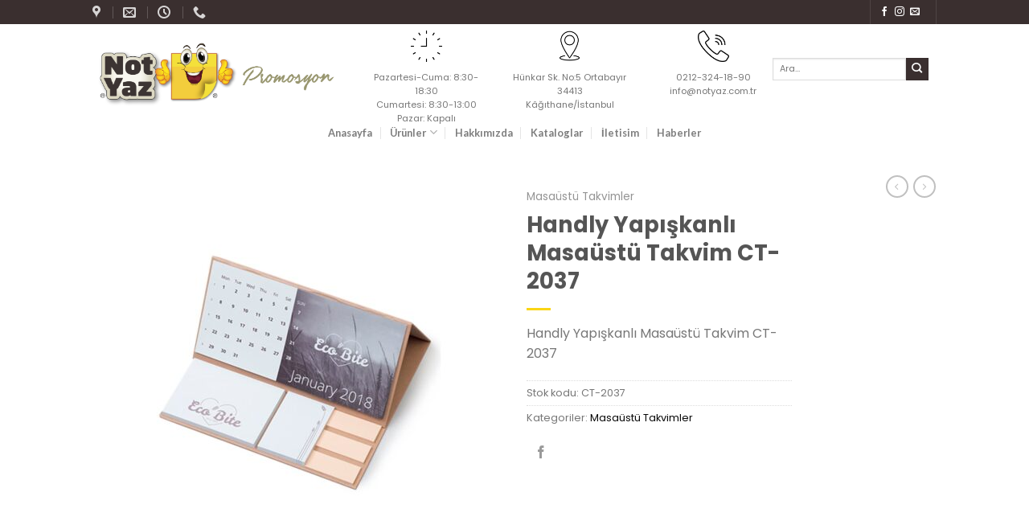

--- FILE ---
content_type: text/html; charset=UTF-8
request_url: https://notyazpromosyon.com/shop/notyaz-masaustu-takvim/handly-yapiskanli-masaustu-takvim-ct-2037/
body_size: 21501
content:
<!DOCTYPE html>
<!--[if IE 9 ]> <html lang="tr" class="ie9 loading-site no-js"> <![endif]-->
<!--[if IE 8 ]> <html lang="tr" class="ie8 loading-site no-js"> <![endif]-->
<!--[if (gte IE 9)|!(IE)]><!--><html lang="tr" class="loading-site no-js"> <!--<![endif]-->
<head>
	<meta charset="UTF-8" />
	<link rel="profile" href="http://gmpg.org/xfn/11" />
	<link rel="pingback" href="https://notyazpromosyon.com/xmlrpc.php" />

	<script>(function(html){html.className = html.className.replace(/\bno-js\b/,'js')})(document.documentElement);</script>
<meta name='robots' content='index, follow, max-image-preview:large, max-snippet:-1, max-video-preview:-1' />
<meta name="viewport" content="width=device-width, initial-scale=1, maximum-scale=1" />
	<!-- This site is optimized with the Yoast SEO plugin v18.4.1 - https://yoast.com/wordpress/plugins/seo/ -->
	<title>Handly Yapışkanlı Masaüstü Takvim CT-2037 | NotYaz Kurumsal Promosyon Ürünleri</title>
	<link rel="canonical" href="https://notyazpromosyon.com/shop/notyaz-masaustu-takvim/handly-yapiskanli-masaustu-takvim-ct-2037/" />
	<meta property="og:locale" content="tr_TR" />
	<meta property="og:type" content="article" />
	<meta property="og:title" content="Handly Yapışkanlı Masaüstü Takvim CT-2037 | NotYaz Kurumsal Promosyon Ürünleri" />
	<meta property="og:description" content="Handly Yapışkanlı Masaüstü Takvim CT-2037" />
	<meta property="og:url" content="https://notyazpromosyon.com/shop/notyaz-masaustu-takvim/handly-yapiskanli-masaustu-takvim-ct-2037/" />
	<meta property="og:site_name" content="NotYaz Kurumsal Promosyon Ürünleri" />
	<meta property="article:publisher" content="https://www.facebook.com/NotYazKirtasiyePromosyon" />
	<meta property="article:modified_time" content="2022-03-03T06:17:45+00:00" />
	<meta property="og:image" content="https://notyazpromosyon.com/wp-content/uploads/2020/10/masa-takvimi-CT-2037.jpg" />
	<meta property="og:image:width" content="1030" />
	<meta property="og:image:height" content="1030" />
	<meta property="og:image:type" content="image/jpeg" />
	<meta name="twitter:card" content="summary_large_image" />
	<script type="application/ld+json" class="yoast-schema-graph">{"@context":"https://schema.org","@graph":[{"@type":"Organization","@id":"https://notyazpromosyon.com/#organization","name":"NotYaz Promosyon ve Kırtasiye","url":"https://notyazpromosyon.com/","sameAs":["https://www.facebook.com/NotYazKirtasiyePromosyon","https://www.instagram.com/notyazcompany/?hl=tr"],"logo":{"@type":"ImageObject","@id":"https://notyazpromosyon.com/#logo","inLanguage":"tr","url":"https://notyazpromosyon.com/wp-content/uploads/2020/10/Logo-1.png","contentUrl":"https://notyazpromosyon.com/wp-content/uploads/2020/10/Logo-1.png","width":1030,"height":1030,"caption":"NotYaz Promosyon ve Kırtasiye"},"image":{"@id":"https://notyazpromosyon.com/#logo"}},{"@type":"WebSite","@id":"https://notyazpromosyon.com/#website","url":"https://notyazpromosyon.com/","name":"NotYaz Kurumsal Promosyon Ürünleri","description":"NotYaz Promosyon","publisher":{"@id":"https://notyazpromosyon.com/#organization"},"potentialAction":[{"@type":"SearchAction","target":{"@type":"EntryPoint","urlTemplate":"https://notyazpromosyon.com/?s={search_term_string}"},"query-input":"required name=search_term_string"}],"inLanguage":"tr"},{"@type":"ImageObject","@id":"https://notyazpromosyon.com/shop/notyaz-masaustu-takvim/handly-yapiskanli-masaustu-takvim-ct-2037/#primaryimage","inLanguage":"tr","url":"https://notyazpromosyon.com/wp-content/uploads/2020/10/masa-takvimi-CT-2037.jpg","contentUrl":"https://notyazpromosyon.com/wp-content/uploads/2020/10/masa-takvimi-CT-2037.jpg","width":1030,"height":1030},{"@type":"WebPage","@id":"https://notyazpromosyon.com/shop/notyaz-masaustu-takvim/handly-yapiskanli-masaustu-takvim-ct-2037/#webpage","url":"https://notyazpromosyon.com/shop/notyaz-masaustu-takvim/handly-yapiskanli-masaustu-takvim-ct-2037/","name":"Handly Yapışkanlı Masaüstü Takvim CT-2037 | NotYaz Kurumsal Promosyon Ürünleri","isPartOf":{"@id":"https://notyazpromosyon.com/#website"},"primaryImageOfPage":{"@id":"https://notyazpromosyon.com/shop/notyaz-masaustu-takvim/handly-yapiskanli-masaustu-takvim-ct-2037/#primaryimage"},"datePublished":"2020-10-26T08:13:13+00:00","dateModified":"2022-03-03T06:17:45+00:00","breadcrumb":{"@id":"https://notyazpromosyon.com/shop/notyaz-masaustu-takvim/handly-yapiskanli-masaustu-takvim-ct-2037/#breadcrumb"},"inLanguage":"tr","potentialAction":[{"@type":"ReadAction","target":["https://notyazpromosyon.com/shop/notyaz-masaustu-takvim/handly-yapiskanli-masaustu-takvim-ct-2037/"]}]},{"@type":"BreadcrumbList","@id":"https://notyazpromosyon.com/shop/notyaz-masaustu-takvim/handly-yapiskanli-masaustu-takvim-ct-2037/#breadcrumb","itemListElement":[{"@type":"ListItem","position":1,"name":"Ana sayfa","item":"https://notyazpromosyon.com/"},{"@type":"ListItem","position":2,"name":"Shop","item":"https://notyazpromosyon.com/shop/"},{"@type":"ListItem","position":3,"name":"Handly Yapışkanlı Masaüstü Takvim CT-2037"}]}]}</script>
	<!-- / Yoast SEO plugin. -->


<link rel='dns-prefetch' href='//fonts.googleapis.com' />
<link rel='dns-prefetch' href='//s.w.org' />
<link href='https://fonts.gstatic.com' crossorigin rel='preconnect' />
<link rel="alternate" type="application/rss+xml" title="NotYaz Kurumsal Promosyon Ürünleri &raquo; beslemesi" href="https://notyazpromosyon.com/feed/" />
<link rel="alternate" type="application/rss+xml" title="NotYaz Kurumsal Promosyon Ürünleri &raquo; yorum beslemesi" href="https://notyazpromosyon.com/comments/feed/" />
<script type="text/javascript">
window._wpemojiSettings = {"baseUrl":"https:\/\/s.w.org\/images\/core\/emoji\/13.1.0\/72x72\/","ext":".png","svgUrl":"https:\/\/s.w.org\/images\/core\/emoji\/13.1.0\/svg\/","svgExt":".svg","source":{"concatemoji":"https:\/\/notyazpromosyon.com\/wp-includes\/js\/wp-emoji-release.min.js?ver=5.9.12"}};
/*! This file is auto-generated */
!function(e,a,t){var n,r,o,i=a.createElement("canvas"),p=i.getContext&&i.getContext("2d");function s(e,t){var a=String.fromCharCode;p.clearRect(0,0,i.width,i.height),p.fillText(a.apply(this,e),0,0);e=i.toDataURL();return p.clearRect(0,0,i.width,i.height),p.fillText(a.apply(this,t),0,0),e===i.toDataURL()}function c(e){var t=a.createElement("script");t.src=e,t.defer=t.type="text/javascript",a.getElementsByTagName("head")[0].appendChild(t)}for(o=Array("flag","emoji"),t.supports={everything:!0,everythingExceptFlag:!0},r=0;r<o.length;r++)t.supports[o[r]]=function(e){if(!p||!p.fillText)return!1;switch(p.textBaseline="top",p.font="600 32px Arial",e){case"flag":return s([127987,65039,8205,9895,65039],[127987,65039,8203,9895,65039])?!1:!s([55356,56826,55356,56819],[55356,56826,8203,55356,56819])&&!s([55356,57332,56128,56423,56128,56418,56128,56421,56128,56430,56128,56423,56128,56447],[55356,57332,8203,56128,56423,8203,56128,56418,8203,56128,56421,8203,56128,56430,8203,56128,56423,8203,56128,56447]);case"emoji":return!s([10084,65039,8205,55357,56613],[10084,65039,8203,55357,56613])}return!1}(o[r]),t.supports.everything=t.supports.everything&&t.supports[o[r]],"flag"!==o[r]&&(t.supports.everythingExceptFlag=t.supports.everythingExceptFlag&&t.supports[o[r]]);t.supports.everythingExceptFlag=t.supports.everythingExceptFlag&&!t.supports.flag,t.DOMReady=!1,t.readyCallback=function(){t.DOMReady=!0},t.supports.everything||(n=function(){t.readyCallback()},a.addEventListener?(a.addEventListener("DOMContentLoaded",n,!1),e.addEventListener("load",n,!1)):(e.attachEvent("onload",n),a.attachEvent("onreadystatechange",function(){"complete"===a.readyState&&t.readyCallback()})),(n=t.source||{}).concatemoji?c(n.concatemoji):n.wpemoji&&n.twemoji&&(c(n.twemoji),c(n.wpemoji)))}(window,document,window._wpemojiSettings);
</script>
<style type="text/css">
img.wp-smiley,
img.emoji {
	display: inline !important;
	border: none !important;
	box-shadow: none !important;
	height: 1em !important;
	width: 1em !important;
	margin: 0 0.07em !important;
	vertical-align: -0.1em !important;
	background: none !important;
	padding: 0 !important;
}
</style>
	<link rel='stylesheet' id='bdt-uikit-css'  href='https://notyazpromosyon.com/wp-content/plugins/bdthemes-prime-slider-lite/assets/css/bdt-uikit.css?ver=3.2' type='text/css' media='all' />
<link rel='stylesheet' id='prime-slider-site-css'  href='https://notyazpromosyon.com/wp-content/plugins/bdthemes-prime-slider-lite/assets/css/prime-slider-site.css?ver=2.8.1' type='text/css' media='all' />
<link rel='stylesheet' id='froala-style-css'  href='https://notyazpromosyon.com/wp-content/plugins/nicepage/assets/css/froala.css?ver=4.6.5' type='text/css' media='all' />
<link rel='stylesheet' id='wp-block-library-css'  href='https://notyazpromosyon.com/wp-includes/css/dist/block-library/style.min.css?ver=5.9.12' type='text/css' media='all' />
<link rel='stylesheet' id='wc-blocks-vendors-style-css'  href='https://notyazpromosyon.com/wp-content/plugins/woocommerce/packages/woocommerce-blocks/build/wc-blocks-vendors-style.css?ver=6.9.0' type='text/css' media='all' />
<link rel='stylesheet' id='wc-blocks-style-css'  href='https://notyazpromosyon.com/wp-content/plugins/woocommerce/packages/woocommerce-blocks/build/wc-blocks-style.css?ver=6.9.0' type='text/css' media='all' />
<style id='global-styles-inline-css' type='text/css'>
body{--wp--preset--color--black: #000000;--wp--preset--color--cyan-bluish-gray: #abb8c3;--wp--preset--color--white: #ffffff;--wp--preset--color--pale-pink: #f78da7;--wp--preset--color--vivid-red: #cf2e2e;--wp--preset--color--luminous-vivid-orange: #ff6900;--wp--preset--color--luminous-vivid-amber: #fcb900;--wp--preset--color--light-green-cyan: #7bdcb5;--wp--preset--color--vivid-green-cyan: #00d084;--wp--preset--color--pale-cyan-blue: #8ed1fc;--wp--preset--color--vivid-cyan-blue: #0693e3;--wp--preset--color--vivid-purple: #9b51e0;--wp--preset--gradient--vivid-cyan-blue-to-vivid-purple: linear-gradient(135deg,rgba(6,147,227,1) 0%,rgb(155,81,224) 100%);--wp--preset--gradient--light-green-cyan-to-vivid-green-cyan: linear-gradient(135deg,rgb(122,220,180) 0%,rgb(0,208,130) 100%);--wp--preset--gradient--luminous-vivid-amber-to-luminous-vivid-orange: linear-gradient(135deg,rgba(252,185,0,1) 0%,rgba(255,105,0,1) 100%);--wp--preset--gradient--luminous-vivid-orange-to-vivid-red: linear-gradient(135deg,rgba(255,105,0,1) 0%,rgb(207,46,46) 100%);--wp--preset--gradient--very-light-gray-to-cyan-bluish-gray: linear-gradient(135deg,rgb(238,238,238) 0%,rgb(169,184,195) 100%);--wp--preset--gradient--cool-to-warm-spectrum: linear-gradient(135deg,rgb(74,234,220) 0%,rgb(151,120,209) 20%,rgb(207,42,186) 40%,rgb(238,44,130) 60%,rgb(251,105,98) 80%,rgb(254,248,76) 100%);--wp--preset--gradient--blush-light-purple: linear-gradient(135deg,rgb(255,206,236) 0%,rgb(152,150,240) 100%);--wp--preset--gradient--blush-bordeaux: linear-gradient(135deg,rgb(254,205,165) 0%,rgb(254,45,45) 50%,rgb(107,0,62) 100%);--wp--preset--gradient--luminous-dusk: linear-gradient(135deg,rgb(255,203,112) 0%,rgb(199,81,192) 50%,rgb(65,88,208) 100%);--wp--preset--gradient--pale-ocean: linear-gradient(135deg,rgb(255,245,203) 0%,rgb(182,227,212) 50%,rgb(51,167,181) 100%);--wp--preset--gradient--electric-grass: linear-gradient(135deg,rgb(202,248,128) 0%,rgb(113,206,126) 100%);--wp--preset--gradient--midnight: linear-gradient(135deg,rgb(2,3,129) 0%,rgb(40,116,252) 100%);--wp--preset--duotone--dark-grayscale: url('#wp-duotone-dark-grayscale');--wp--preset--duotone--grayscale: url('#wp-duotone-grayscale');--wp--preset--duotone--purple-yellow: url('#wp-duotone-purple-yellow');--wp--preset--duotone--blue-red: url('#wp-duotone-blue-red');--wp--preset--duotone--midnight: url('#wp-duotone-midnight');--wp--preset--duotone--magenta-yellow: url('#wp-duotone-magenta-yellow');--wp--preset--duotone--purple-green: url('#wp-duotone-purple-green');--wp--preset--duotone--blue-orange: url('#wp-duotone-blue-orange');--wp--preset--font-size--small: 13px;--wp--preset--font-size--medium: 20px;--wp--preset--font-size--large: 36px;--wp--preset--font-size--x-large: 42px;}.has-black-color{color: var(--wp--preset--color--black) !important;}.has-cyan-bluish-gray-color{color: var(--wp--preset--color--cyan-bluish-gray) !important;}.has-white-color{color: var(--wp--preset--color--white) !important;}.has-pale-pink-color{color: var(--wp--preset--color--pale-pink) !important;}.has-vivid-red-color{color: var(--wp--preset--color--vivid-red) !important;}.has-luminous-vivid-orange-color{color: var(--wp--preset--color--luminous-vivid-orange) !important;}.has-luminous-vivid-amber-color{color: var(--wp--preset--color--luminous-vivid-amber) !important;}.has-light-green-cyan-color{color: var(--wp--preset--color--light-green-cyan) !important;}.has-vivid-green-cyan-color{color: var(--wp--preset--color--vivid-green-cyan) !important;}.has-pale-cyan-blue-color{color: var(--wp--preset--color--pale-cyan-blue) !important;}.has-vivid-cyan-blue-color{color: var(--wp--preset--color--vivid-cyan-blue) !important;}.has-vivid-purple-color{color: var(--wp--preset--color--vivid-purple) !important;}.has-black-background-color{background-color: var(--wp--preset--color--black) !important;}.has-cyan-bluish-gray-background-color{background-color: var(--wp--preset--color--cyan-bluish-gray) !important;}.has-white-background-color{background-color: var(--wp--preset--color--white) !important;}.has-pale-pink-background-color{background-color: var(--wp--preset--color--pale-pink) !important;}.has-vivid-red-background-color{background-color: var(--wp--preset--color--vivid-red) !important;}.has-luminous-vivid-orange-background-color{background-color: var(--wp--preset--color--luminous-vivid-orange) !important;}.has-luminous-vivid-amber-background-color{background-color: var(--wp--preset--color--luminous-vivid-amber) !important;}.has-light-green-cyan-background-color{background-color: var(--wp--preset--color--light-green-cyan) !important;}.has-vivid-green-cyan-background-color{background-color: var(--wp--preset--color--vivid-green-cyan) !important;}.has-pale-cyan-blue-background-color{background-color: var(--wp--preset--color--pale-cyan-blue) !important;}.has-vivid-cyan-blue-background-color{background-color: var(--wp--preset--color--vivid-cyan-blue) !important;}.has-vivid-purple-background-color{background-color: var(--wp--preset--color--vivid-purple) !important;}.has-black-border-color{border-color: var(--wp--preset--color--black) !important;}.has-cyan-bluish-gray-border-color{border-color: var(--wp--preset--color--cyan-bluish-gray) !important;}.has-white-border-color{border-color: var(--wp--preset--color--white) !important;}.has-pale-pink-border-color{border-color: var(--wp--preset--color--pale-pink) !important;}.has-vivid-red-border-color{border-color: var(--wp--preset--color--vivid-red) !important;}.has-luminous-vivid-orange-border-color{border-color: var(--wp--preset--color--luminous-vivid-orange) !important;}.has-luminous-vivid-amber-border-color{border-color: var(--wp--preset--color--luminous-vivid-amber) !important;}.has-light-green-cyan-border-color{border-color: var(--wp--preset--color--light-green-cyan) !important;}.has-vivid-green-cyan-border-color{border-color: var(--wp--preset--color--vivid-green-cyan) !important;}.has-pale-cyan-blue-border-color{border-color: var(--wp--preset--color--pale-cyan-blue) !important;}.has-vivid-cyan-blue-border-color{border-color: var(--wp--preset--color--vivid-cyan-blue) !important;}.has-vivid-purple-border-color{border-color: var(--wp--preset--color--vivid-purple) !important;}.has-vivid-cyan-blue-to-vivid-purple-gradient-background{background: var(--wp--preset--gradient--vivid-cyan-blue-to-vivid-purple) !important;}.has-light-green-cyan-to-vivid-green-cyan-gradient-background{background: var(--wp--preset--gradient--light-green-cyan-to-vivid-green-cyan) !important;}.has-luminous-vivid-amber-to-luminous-vivid-orange-gradient-background{background: var(--wp--preset--gradient--luminous-vivid-amber-to-luminous-vivid-orange) !important;}.has-luminous-vivid-orange-to-vivid-red-gradient-background{background: var(--wp--preset--gradient--luminous-vivid-orange-to-vivid-red) !important;}.has-very-light-gray-to-cyan-bluish-gray-gradient-background{background: var(--wp--preset--gradient--very-light-gray-to-cyan-bluish-gray) !important;}.has-cool-to-warm-spectrum-gradient-background{background: var(--wp--preset--gradient--cool-to-warm-spectrum) !important;}.has-blush-light-purple-gradient-background{background: var(--wp--preset--gradient--blush-light-purple) !important;}.has-blush-bordeaux-gradient-background{background: var(--wp--preset--gradient--blush-bordeaux) !important;}.has-luminous-dusk-gradient-background{background: var(--wp--preset--gradient--luminous-dusk) !important;}.has-pale-ocean-gradient-background{background: var(--wp--preset--gradient--pale-ocean) !important;}.has-electric-grass-gradient-background{background: var(--wp--preset--gradient--electric-grass) !important;}.has-midnight-gradient-background{background: var(--wp--preset--gradient--midnight) !important;}.has-small-font-size{font-size: var(--wp--preset--font-size--small) !important;}.has-medium-font-size{font-size: var(--wp--preset--font-size--medium) !important;}.has-large-font-size{font-size: var(--wp--preset--font-size--large) !important;}.has-x-large-font-size{font-size: var(--wp--preset--font-size--x-large) !important;}
</style>
<link rel='stylesheet' id='contact-form-7-css'  href='https://notyazpromosyon.com/wp-content/plugins/contact-form-7/includes/css/styles.css?ver=5.5.6' type='text/css' media='all' />
<link rel='stylesheet' id='pafe-extension-style-free-css'  href='https://notyazpromosyon.com/wp-content/plugins/piotnet-addons-for-elementor/assets/css/minify/extension.min.css?ver=2.4.13' type='text/css' media='all' />
<link rel='stylesheet' id='templately-editor-css'  href='https://notyazpromosyon.com/wp-content/plugins/templately/assets/css/editor.css?ver=1.3.3' type='text/css' media='all' />
<link rel='stylesheet' id='photoswipe-css'  href='https://notyazpromosyon.com/wp-content/plugins/woocommerce/assets/css/photoswipe/photoswipe.min.css?ver=6.3.1' type='text/css' media='all' />
<link rel='stylesheet' id='photoswipe-default-skin-css'  href='https://notyazpromosyon.com/wp-content/plugins/woocommerce/assets/css/photoswipe/default-skin/default-skin.min.css?ver=6.3.1' type='text/css' media='all' />
<style id='woocommerce-inline-inline-css' type='text/css'>
.woocommerce form .form-row .required { visibility: visible; }
</style>
<link rel='stylesheet' id='ff9f00f52-css'  href='https://notyazpromosyon.com/wp-content/uploads/essential-addons-elementor/734e5f942.min.css?ver=1769058016' type='text/css' media='all' />
<link rel='stylesheet' id='flatsome-icons-css'  href='https://notyazpromosyon.com/wp-content/themes/flatsome/flatsome/assets/css/fl-icons.css?ver=3.12' type='text/css' media='all' />
<link rel='stylesheet' id='flatsome-main-css'  href='https://notyazpromosyon.com/wp-content/themes/flatsome/flatsome/assets/css/flatsome.css?ver=3.13.1' type='text/css' media='all' />
<link rel='stylesheet' id='flatsome-shop-css'  href='https://notyazpromosyon.com/wp-content/themes/flatsome/flatsome/assets/css/flatsome-shop.css?ver=3.13.1' type='text/css' media='all' />
<link rel='stylesheet' id='flatsome-style-css'  href='https://notyazpromosyon.com/wp-content/themes/flatsome/flatsome/style.css?ver=3.13.1' type='text/css' media='all' />
<link rel='stylesheet' id='olympus-google-fonts-css'  href='https://fonts.googleapis.com/css?family=Poppins%3A100%2C200%2C300%2C400%2C500%2C600%2C700%2C800%2C900%2C100i%2C200i%2C300i%2C400i%2C500i%2C600i%2C700i%2C800i%2C900i&#038;display=swap&#038;subset=all&#038;ver=3.0.14' type='text/css' media='all' />
<link rel='stylesheet' id='flatsome-googlefonts-css'  href='//fonts.googleapis.com/css?family=Lato%3Aregular%2C700%2C400%2C700%7CDancing+Script%3Aregular%2C400&#038;display=swap&#038;ver=3.9' type='text/css' media='all' />
<script type='text/javascript' src='https://notyazpromosyon.com/wp-includes/js/jquery/jquery.min.js?ver=3.6.0' id='jquery-core-js'></script>
<script type='text/javascript' src='https://notyazpromosyon.com/wp-includes/js/jquery/jquery-migrate.min.js?ver=3.3.2' id='jquery-migrate-js'></script>
<script type='text/javascript' src='https://notyazpromosyon.com/wp-content/plugins/piotnet-addons-for-elementor/assets/js/minify/extension.min.js?ver=2.4.13' id='pafe-extension-free-js'></script>
<link rel="https://api.w.org/" href="https://notyazpromosyon.com/wp-json/" /><link rel="alternate" type="application/json" href="https://notyazpromosyon.com/wp-json/wp/v2/product/1269" /><link rel="EditURI" type="application/rsd+xml" title="RSD" href="https://notyazpromosyon.com/xmlrpc.php?rsd" />
<link rel="wlwmanifest" type="application/wlwmanifest+xml" href="https://notyazpromosyon.com/wp-includes/wlwmanifest.xml" /> 
<meta name="generator" content="WordPress 5.9.12" />
<meta name="generator" content="WooCommerce 6.3.1" />
<link rel='shortlink' href='https://notyazpromosyon.com/?p=1269' />
<link rel="alternate" type="application/json+oembed" href="https://notyazpromosyon.com/wp-json/oembed/1.0/embed?url=https%3A%2F%2Fnotyazpromosyon.com%2Fshop%2Fnotyaz-masaustu-takvim%2Fhandly-yapiskanli-masaustu-takvim-ct-2037%2F" />
<link rel="alternate" type="text/xml+oembed" href="https://notyazpromosyon.com/wp-json/oembed/1.0/embed?url=https%3A%2F%2Fnotyazpromosyon.com%2Fshop%2Fnotyaz-masaustu-takvim%2Fhandly-yapiskanli-masaustu-takvim-ct-2037%2F&#038;format=xml" />
<style>
</style>
<meta name="description" content=" web developer seo">
<meta name="keywords" content="abdulazim seo">
<style>.bg{opacity: 0; transition: opacity 1s; -webkit-transition: opacity 1s;} .bg-loaded{opacity: 1;}</style><!--[if IE]><link rel="stylesheet" type="text/css" href="https://notyazpromosyon.com/wp-content/themes/flatsome/flatsome/assets/css/ie-fallback.css"><script src="//cdnjs.cloudflare.com/ajax/libs/html5shiv/3.6.1/html5shiv.js"></script><script>var head = document.getElementsByTagName('head')[0],style = document.createElement('style');style.type = 'text/css';style.styleSheet.cssText = ':before,:after{content:none !important';head.appendChild(style);setTimeout(function(){head.removeChild(style);}, 0);</script><script src="https://notyazpromosyon.com/wp-content/themes/flatsome/flatsome/assets/libs/ie-flexibility.js"></script><![endif]-->	<noscript><style>.woocommerce-product-gallery{ opacity: 1 !important; }</style></noscript>
	<link rel="icon" href="https://notyazpromosyon.com/wp-content/uploads/2022/01/cropped-Notyazlogo-1500x1500-1-32x32.png" sizes="32x32" />
<link rel="icon" href="https://notyazpromosyon.com/wp-content/uploads/2022/01/cropped-Notyazlogo-1500x1500-1-192x192.png" sizes="192x192" />
<link rel="apple-touch-icon" href="https://notyazpromosyon.com/wp-content/uploads/2022/01/cropped-Notyazlogo-1500x1500-1-180x180.png" />
<meta name="msapplication-TileImage" content="https://notyazpromosyon.com/wp-content/uploads/2022/01/cropped-Notyazlogo-1500x1500-1-270x270.png" />
<style id="custom-css" type="text/css">:root {--primary-color: #3a2f2f;}.header-main{height: 115px}#logo img{max-height: 115px}#logo{width:306px;}.stuck #logo img{padding:4px 0;}.header-bottom{min-height: 30px}.header-top{min-height: 20px}.transparent .header-main{height: 90px}.transparent #logo img{max-height: 90px}.has-transparent + .page-title:first-of-type,.has-transparent + #main > .page-title,.has-transparent + #main > div > .page-title,.has-transparent + #main .page-header-wrapper:first-of-type .page-title{padding-top: 170px;}.transparent .header-wrapper{background-color: #ffffff!important;}.transparent .top-divider{display: none;}.header.show-on-scroll,.stuck .header-main{height:81px!important}.stuck #logo img{max-height: 81px!important}.header-bg-color, .header-wrapper {background-color: #ffffff}.header-bottom {background-color: #ffffff}.top-bar-nav > li > a{line-height: 16px }.header-main .nav > li > a{line-height: 16px }.stuck .header-main .nav > li > a{line-height: 38px }.header-bottom-nav > li > a{line-height: 16px }@media (max-width: 549px) {.header-main{height: 70px}#logo img{max-height: 70px}}.nav-dropdown{border-radius:5px}.nav-dropdown{font-size:100%}.header-top{background-color:#3a2f2f!important;}/* Color */.accordion-title.active, .has-icon-bg .icon .icon-inner,.logo a, .primary.is-underline, .primary.is-link, .badge-outline .badge-inner, .nav-outline > li.active> a,.nav-outline >li.active > a, .cart-icon strong,[data-color='primary'], .is-outline.primary{color: #3a2f2f;}/* Color !important */[data-text-color="primary"]{color: #3a2f2f!important;}/* Background Color */[data-text-bg="primary"]{background-color: #3a2f2f;}/* Background */.scroll-to-bullets a,.featured-title, .label-new.menu-item > a:after, .nav-pagination > li > .current,.nav-pagination > li > span:hover,.nav-pagination > li > a:hover,.has-hover:hover .badge-outline .badge-inner,button[type="submit"], .button.wc-forward:not(.checkout):not(.checkout-button), .button.submit-button, .button.primary:not(.is-outline),.featured-table .title,.is-outline:hover, .has-icon:hover .icon-label,.nav-dropdown-bold .nav-column li > a:hover, .nav-dropdown.nav-dropdown-bold > li > a:hover, .nav-dropdown-bold.dark .nav-column li > a:hover, .nav-dropdown.nav-dropdown-bold.dark > li > a:hover, .is-outline:hover, .tagcloud a:hover,.grid-tools a, input[type='submit']:not(.is-form), .box-badge:hover .box-text, input.button.alt,.nav-box > li > a:hover,.nav-box > li.active > a,.nav-pills > li.active > a ,.current-dropdown .cart-icon strong, .cart-icon:hover strong, .nav-line-bottom > li > a:before, .nav-line-grow > li > a:before, .nav-line > li > a:before,.banner, .header-top, .slider-nav-circle .flickity-prev-next-button:hover svg, .slider-nav-circle .flickity-prev-next-button:hover .arrow, .primary.is-outline:hover, .button.primary:not(.is-outline), input[type='submit'].primary, input[type='submit'].primary, input[type='reset'].button, input[type='button'].primary, .badge-inner{background-color: #3a2f2f;}/* Border */.nav-vertical.nav-tabs > li.active > a,.scroll-to-bullets a.active,.nav-pagination > li > .current,.nav-pagination > li > span:hover,.nav-pagination > li > a:hover,.has-hover:hover .badge-outline .badge-inner,.accordion-title.active,.featured-table,.is-outline:hover, .tagcloud a:hover,blockquote, .has-border, .cart-icon strong:after,.cart-icon strong,.blockUI:before, .processing:before,.loading-spin, .slider-nav-circle .flickity-prev-next-button:hover svg, .slider-nav-circle .flickity-prev-next-button:hover .arrow, .primary.is-outline:hover{border-color: #3a2f2f}.nav-tabs > li.active > a{border-top-color: #3a2f2f}.widget_shopping_cart_content .blockUI.blockOverlay:before { border-left-color: #3a2f2f }.woocommerce-checkout-review-order .blockUI.blockOverlay:before { border-left-color: #3a2f2f }/* Fill */.slider .flickity-prev-next-button:hover svg,.slider .flickity-prev-next-button:hover .arrow{fill: #3a2f2f;}/* Background Color */[data-icon-label]:after, .secondary.is-underline:hover,.secondary.is-outline:hover,.icon-label,.button.secondary:not(.is-outline),.button.alt:not(.is-outline), .badge-inner.on-sale, .button.checkout, .single_add_to_cart_button, .current .breadcrumb-step{ background-color:#3a2f2f; }[data-text-bg="secondary"]{background-color: #3a2f2f;}/* Color */.secondary.is-underline,.secondary.is-link, .secondary.is-outline,.stars a.active, .star-rating:before, .woocommerce-page .star-rating:before,.star-rating span:before, .color-secondary{color: #3a2f2f}/* Color !important */[data-text-color="secondary"]{color: #3a2f2f!important;}/* Border */.secondary.is-outline:hover{border-color:#3a2f2f}.alert.is-underline:hover,.alert.is-outline:hover,.alert{background-color: #746767}.alert.is-link, .alert.is-outline, .color-alert{color: #746767;}/* Color !important */[data-text-color="alert"]{color: #746767!important;}/* Background Color */[data-text-bg="alert"]{background-color: #746767;}body{font-family:"Lato", sans-serif}body{font-weight: 400}.nav > li > a {font-family:"Lato", sans-serif;}.mobile-sidebar-levels-2 .nav > li > ul > li > a {font-family:"Lato", sans-serif;}.nav > li > a {font-weight: 700;}.mobile-sidebar-levels-2 .nav > li > ul > li > a {font-weight: 700;}h1,h2,h3,h4,h5,h6,.heading-font, .off-canvas-center .nav-sidebar.nav-vertical > li > a{font-family: "Lato", sans-serif;}h1,h2,h3,h4,h5,h6,.heading-font,.banner h1,.banner h2{font-weight: 700;}.alt-font{font-family: "Dancing Script", sans-serif;}.alt-font{font-weight: 400!important;}a{color: #0a0a0a;}.is-divider{background-color: #fad515;}.products.has-equal-box-heights .box-image {padding-top: 100%;}@media screen and (min-width: 550px){.products .box-vertical .box-image{min-width: 247px!important;width: 247px!important;}}.absolute-footer, html{background-color: #c1c1c1}.label-new.menu-item > a:after{content:"Yeni";}.label-hot.menu-item > a:after{content:"Yeni";}.label-sale.menu-item > a:after{content:"İndirim";}.label-popular.menu-item > a:after{content:"Popüler";}</style>		<style type="text/css" id="wp-custom-css">
			

/** Start Block Kit CSS: 71-3-d415519effd9e11f35d2438c58ea7ebf **/

.envato-block__preview{overflow: visible;}

/** End Block Kit CSS: 71-3-d415519effd9e11f35d2438c58ea7ebf **/

		</style>
			<!-- Fonts Plugin CSS - https://fontsplugin.com/ -->
	<style>
		:root {
--font-base: Poppins;
--font-headings: Poppins;
--font-input: Poppins;
}
body, #content, .entry-content, .post-content, .page-content, .post-excerpt, .entry-summary, .entry-excerpt, .widget-area, .widget, .sidebar, #sidebar, footer, .footer, #footer, .site-footer {
font-family: "Poppins";
 }
#site-title, .site-title, #site-title a, .site-title a, .entry-title, .entry-title a, h1, h2, h3, h4, h5, h6, .widget-title {
font-family: "Poppins";
 }
button, .button, input, select, textarea, .wp-block-button, .wp-block-button__link {
font-family: "Poppins";
 }
.menu, .page_item a, .menu-item a, .wp-block-navigation, .wp-block-navigation-item__content {
font-family: "Poppins";
 }
.entry-content, .entry-content p, .post-content, .page-content, .post-excerpt, .entry-summary, .entry-excerpt, .excerpt, .excerpt p, .type-post p, .type-page p {
font-family: "Poppins";
 }
.entry-title, .entry-title a, .post-title, .post-title a, .page-title, .entry-content h1, #content h1, .type-post h1, .type-page h1 {
font-family: "Poppins";
 }
.entry-content h2, .post-content h2, .page-content h2, #content h2, .type-post h2, .type-page h2 {
font-family: "Poppins";
 }
.entry-content h3, .post-content h3, .page-content h3, #content h3, .type-post h3, .type-page h3 {
font-family: "Poppins";
 }
.entry-content h4, .post-content h4, .page-content h4, #content h4, .type-post h4, .type-page h4 {
font-family: "Poppins";
 }
.entry-content h5, .post-content h5, .page-content h5, #content h5, .type-post h5, .type-page h5 {
font-family: "Poppins";
 }
.entry-content h6, .post-content h6, .page-content h6, #content h6, .type-post h6, .type-page h6 {
font-family: "Poppins";
 }
blockquote, .wp-block-quote, blockquote p, .wp-block-quote p {
font-family: "Poppins";
 }
.widget-title, .widget-area h1, .widget-area h2, .widget-area h3, .widget-area h4, .widget-area h5, .widget-area h6, #secondary h1, #secondary h2, #secondary h3, #secondary h4, #secondary h5, #secondary h6 {
font-family: "Poppins";
 }
.widget-area, .widget, .sidebar, #sidebar, #secondary {
font-family: "Poppins";
 }
footer h1, footer h2, footer h3, footer h4, footer h5, footer h6,
												.footer h1, .footer h2, .footer h3, .footer h4, .footer h5, .footer h6
												#footer h1, #footer h2, #footer h3, #footer h4, #footer h5, #footer h6 {
font-family: "Poppins";
 }
footer, #footer, .footer, .site-footer {
font-family: "Poppins";
 }
	</style>
	<!-- Fonts Plugin CSS -->
	<script>
    if (!document.querySelector("meta[name='viewport")) {
        var vpMeta = document.createElement('meta');
        vpMeta.name = "viewport";
        vpMeta.content = "width=device-width, initial-scale=1.0";
        document.getElementsByTagName('head')[0].appendChild(vpMeta);
    }
</script></head>

<body class="product-template-default single single-product postid-1269 theme-flatsome/flatsome woocommerce woocommerce-page woocommerce-no-js full-width lightbox nav-dropdown-has-arrow nav-dropdown-has-shadow nav-dropdown-has-border mobile-submenu-slide mobile-submenu-slide-levels-1 elementor-default elementor-kit-1927">

<svg xmlns="http://www.w3.org/2000/svg" viewBox="0 0 0 0" width="0" height="0" focusable="false" role="none" style="visibility: hidden; position: absolute; left: -9999px; overflow: hidden;" ><defs><filter id="wp-duotone-dark-grayscale"><feColorMatrix color-interpolation-filters="sRGB" type="matrix" values=" .299 .587 .114 0 0 .299 .587 .114 0 0 .299 .587 .114 0 0 .299 .587 .114 0 0 " /><feComponentTransfer color-interpolation-filters="sRGB" ><feFuncR type="table" tableValues="0 0.49803921568627" /><feFuncG type="table" tableValues="0 0.49803921568627" /><feFuncB type="table" tableValues="0 0.49803921568627" /><feFuncA type="table" tableValues="1 1" /></feComponentTransfer><feComposite in2="SourceGraphic" operator="in" /></filter></defs></svg><svg xmlns="http://www.w3.org/2000/svg" viewBox="0 0 0 0" width="0" height="0" focusable="false" role="none" style="visibility: hidden; position: absolute; left: -9999px; overflow: hidden;" ><defs><filter id="wp-duotone-grayscale"><feColorMatrix color-interpolation-filters="sRGB" type="matrix" values=" .299 .587 .114 0 0 .299 .587 .114 0 0 .299 .587 .114 0 0 .299 .587 .114 0 0 " /><feComponentTransfer color-interpolation-filters="sRGB" ><feFuncR type="table" tableValues="0 1" /><feFuncG type="table" tableValues="0 1" /><feFuncB type="table" tableValues="0 1" /><feFuncA type="table" tableValues="1 1" /></feComponentTransfer><feComposite in2="SourceGraphic" operator="in" /></filter></defs></svg><svg xmlns="http://www.w3.org/2000/svg" viewBox="0 0 0 0" width="0" height="0" focusable="false" role="none" style="visibility: hidden; position: absolute; left: -9999px; overflow: hidden;" ><defs><filter id="wp-duotone-purple-yellow"><feColorMatrix color-interpolation-filters="sRGB" type="matrix" values=" .299 .587 .114 0 0 .299 .587 .114 0 0 .299 .587 .114 0 0 .299 .587 .114 0 0 " /><feComponentTransfer color-interpolation-filters="sRGB" ><feFuncR type="table" tableValues="0.54901960784314 0.98823529411765" /><feFuncG type="table" tableValues="0 1" /><feFuncB type="table" tableValues="0.71764705882353 0.25490196078431" /><feFuncA type="table" tableValues="1 1" /></feComponentTransfer><feComposite in2="SourceGraphic" operator="in" /></filter></defs></svg><svg xmlns="http://www.w3.org/2000/svg" viewBox="0 0 0 0" width="0" height="0" focusable="false" role="none" style="visibility: hidden; position: absolute; left: -9999px; overflow: hidden;" ><defs><filter id="wp-duotone-blue-red"><feColorMatrix color-interpolation-filters="sRGB" type="matrix" values=" .299 .587 .114 0 0 .299 .587 .114 0 0 .299 .587 .114 0 0 .299 .587 .114 0 0 " /><feComponentTransfer color-interpolation-filters="sRGB" ><feFuncR type="table" tableValues="0 1" /><feFuncG type="table" tableValues="0 0.27843137254902" /><feFuncB type="table" tableValues="0.5921568627451 0.27843137254902" /><feFuncA type="table" tableValues="1 1" /></feComponentTransfer><feComposite in2="SourceGraphic" operator="in" /></filter></defs></svg><svg xmlns="http://www.w3.org/2000/svg" viewBox="0 0 0 0" width="0" height="0" focusable="false" role="none" style="visibility: hidden; position: absolute; left: -9999px; overflow: hidden;" ><defs><filter id="wp-duotone-midnight"><feColorMatrix color-interpolation-filters="sRGB" type="matrix" values=" .299 .587 .114 0 0 .299 .587 .114 0 0 .299 .587 .114 0 0 .299 .587 .114 0 0 " /><feComponentTransfer color-interpolation-filters="sRGB" ><feFuncR type="table" tableValues="0 0" /><feFuncG type="table" tableValues="0 0.64705882352941" /><feFuncB type="table" tableValues="0 1" /><feFuncA type="table" tableValues="1 1" /></feComponentTransfer><feComposite in2="SourceGraphic" operator="in" /></filter></defs></svg><svg xmlns="http://www.w3.org/2000/svg" viewBox="0 0 0 0" width="0" height="0" focusable="false" role="none" style="visibility: hidden; position: absolute; left: -9999px; overflow: hidden;" ><defs><filter id="wp-duotone-magenta-yellow"><feColorMatrix color-interpolation-filters="sRGB" type="matrix" values=" .299 .587 .114 0 0 .299 .587 .114 0 0 .299 .587 .114 0 0 .299 .587 .114 0 0 " /><feComponentTransfer color-interpolation-filters="sRGB" ><feFuncR type="table" tableValues="0.78039215686275 1" /><feFuncG type="table" tableValues="0 0.94901960784314" /><feFuncB type="table" tableValues="0.35294117647059 0.47058823529412" /><feFuncA type="table" tableValues="1 1" /></feComponentTransfer><feComposite in2="SourceGraphic" operator="in" /></filter></defs></svg><svg xmlns="http://www.w3.org/2000/svg" viewBox="0 0 0 0" width="0" height="0" focusable="false" role="none" style="visibility: hidden; position: absolute; left: -9999px; overflow: hidden;" ><defs><filter id="wp-duotone-purple-green"><feColorMatrix color-interpolation-filters="sRGB" type="matrix" values=" .299 .587 .114 0 0 .299 .587 .114 0 0 .299 .587 .114 0 0 .299 .587 .114 0 0 " /><feComponentTransfer color-interpolation-filters="sRGB" ><feFuncR type="table" tableValues="0.65098039215686 0.40392156862745" /><feFuncG type="table" tableValues="0 1" /><feFuncB type="table" tableValues="0.44705882352941 0.4" /><feFuncA type="table" tableValues="1 1" /></feComponentTransfer><feComposite in2="SourceGraphic" operator="in" /></filter></defs></svg><svg xmlns="http://www.w3.org/2000/svg" viewBox="0 0 0 0" width="0" height="0" focusable="false" role="none" style="visibility: hidden; position: absolute; left: -9999px; overflow: hidden;" ><defs><filter id="wp-duotone-blue-orange"><feColorMatrix color-interpolation-filters="sRGB" type="matrix" values=" .299 .587 .114 0 0 .299 .587 .114 0 0 .299 .587 .114 0 0 .299 .587 .114 0 0 " /><feComponentTransfer color-interpolation-filters="sRGB" ><feFuncR type="table" tableValues="0.098039215686275 1" /><feFuncG type="table" tableValues="0 0.66274509803922" /><feFuncB type="table" tableValues="0.84705882352941 0.41960784313725" /><feFuncA type="table" tableValues="1 1" /></feComponentTransfer><feComposite in2="SourceGraphic" operator="in" /></filter></defs></svg>
<a class="skip-link screen-reader-text" href="#main">Skip to content</a>

<div id="wrapper">

	
	<header id="header" class="header has-sticky sticky-jump sticky-hide-on-scroll">
		<div class="header-wrapper">
			<div id="top-bar" class="header-top hide-for-sticky nav-dark">
    <div class="flex-row container">
      <div class="flex-col hide-for-medium flex-left">
          <ul class="nav nav-left medium-nav-center nav-small  nav-divided">
              <li class="header-contact-wrapper">
		<ul id="header-contact" class="nav nav-divided nav-uppercase header-contact">
					<li class="">
			  <a target="_blank" rel="noopener noreferrer" href="https://maps.google.com/?q=Hünkar Sk. No:5 Ortabayır 34413 Kâğıthane/İstanbul" title="Hünkar Sk. No:5 Ortabayır 34413 Kâğıthane/İstanbul" class="tooltip">
			  	 <i class="icon-map-pin-fill" style="font-size:16px;"></i>			     <span>
			     				     </span>
			  </a>
			</li>
			
						<li class="">
			  <a href="mailto:info@notyaz.com.tr" class="tooltip" title="info@notyaz.com.tr">
				  <i class="icon-envelop" style="font-size:16px;"></i>			       <span>
			       				       </span>
			  </a>
			</li>
					
						<li class="">
			  <a class="tooltip" title="08:30 - 18:00 | Pazartesi-Cuma: 8:30-18:30
Cumartesi: 8:30-13:00
Pazar: Kapalı ">
			  	   <i class="icon-clock" style="font-size:16px;"></i>			        <span></span>
			  </a>
			 </li>
			
						<li class="">
			  <a href="tel:0212-324-18-90" class="tooltip" title="0212-324-18-90">
			     <i class="icon-phone" style="font-size:16px;"></i>			      <span></span>
			  </a>
			</li>
				</ul>
</li>          </ul>
      </div>

      <div class="flex-col hide-for-medium flex-center">
          <ul class="nav nav-center nav-small  nav-divided">
                        </ul>
      </div>

      <div class="flex-col hide-for-medium flex-right">
         <ul class="nav top-bar-nav nav-right nav-small  nav-divided">
              <li class="header-divider"></li><li class="html header-social-icons ml-0">
	<div class="social-icons follow-icons" ><a href="https://www.facebook.com/NotYazKirtasiyePromosyon" target="_blank" data-label="Facebook"  rel="noopener noreferrer nofollow" class="icon plain facebook tooltip" title="Facebook' ta Takip Edin"><i class="icon-facebook" ></i></a><a href="https://www.instagram.com/notyazcompany/" target="_blank" rel="noopener noreferrer nofollow" data-label="Instagram" class="icon plain  instagram tooltip" title="Instagram' da Takip Edin"><i class="icon-instagram" ></i></a><a href="mailto:info@notyaz.com.tr" data-label="E-mail"  rel="nofollow" class="icon plain  email tooltip" title="Bize email gönderin"><i class="icon-envelop" ></i></a></div></li><li class="header-divider"></li>          </ul>
      </div>

            <div class="flex-col show-for-medium flex-grow">
          <ul class="nav nav-center nav-small mobile-nav  nav-divided">
              <li class="header-contact-wrapper">
		<ul id="header-contact" class="nav nav-divided nav-uppercase header-contact">
					<li class="">
			  <a target="_blank" rel="noopener noreferrer" href="https://maps.google.com/?q=Hünkar Sk. No:5 Ortabayır 34413 Kâğıthane/İstanbul" title="Hünkar Sk. No:5 Ortabayır 34413 Kâğıthane/İstanbul" class="tooltip">
			  	 <i class="icon-map-pin-fill" style="font-size:16px;"></i>			     <span>
			     				     </span>
			  </a>
			</li>
			
						<li class="">
			  <a href="mailto:info@notyaz.com.tr" class="tooltip" title="info@notyaz.com.tr">
				  <i class="icon-envelop" style="font-size:16px;"></i>			       <span>
			       				       </span>
			  </a>
			</li>
					
						<li class="">
			  <a class="tooltip" title="08:30 - 18:00 | Pazartesi-Cuma: 8:30-18:30
Cumartesi: 8:30-13:00
Pazar: Kapalı ">
			  	   <i class="icon-clock" style="font-size:16px;"></i>			        <span></span>
			  </a>
			 </li>
			
						<li class="">
			  <a href="tel:0212-324-18-90" class="tooltip" title="0212-324-18-90">
			     <i class="icon-phone" style="font-size:16px;"></i>			      <span></span>
			  </a>
			</li>
				</ul>
</li>          </ul>
      </div>
      
    </div>
</div>
<div id="masthead" class="header-main hide-for-sticky">
      <div class="header-inner flex-row container logo-left medium-logo-center" role="navigation">

          <!-- Logo -->
          <div id="logo" class="flex-col logo">
            <!-- Header logo -->
<a href="https://notyazpromosyon.com/" title="NotYaz Kurumsal Promosyon Ürünleri - NotYaz Promosyon" rel="home">
    <img width="306" height="115" src="https://notyazpromosyon.com/wp-content/uploads/2020/10/LOGO3.png" class="header_logo header-logo" alt="NotYaz Kurumsal Promosyon Ürünleri"/><img  width="306" height="115" src="https://notyazpromosyon.com/wp-content/uploads/2020/10/LOGO3.png" class="header-logo-dark" alt="NotYaz Kurumsal Promosyon Ürünleri"/></a>
          </div>

          <!-- Mobile Left Elements -->
          <div class="flex-col show-for-medium flex-left">
            <ul class="mobile-nav nav nav-left ">
              <li class="nav-icon has-icon">
  		<a href="#" data-open="#main-menu" data-pos="left" data-bg="main-menu-overlay" data-color="" class="is-small" aria-label="Menu" aria-controls="main-menu" aria-expanded="false">
		
		  <i class="icon-menu" ></i>
		  		</a>
	</li>            </ul>
          </div>

          <!-- Left Elements -->
          <div class="flex-col hide-for-medium flex-left
            flex-grow">
            <ul class="header-nav header-nav-main nav nav-left  nav-line-grow" >
              <li class="header-block"><div class="header-block-block-1"><div class="row row-small row-full-width align-equal align-center"  id="row-849512403">


	<div id="col-476441832" class="col medium-3 small-12 large-3"  >
		<div class="col-inner text-center"  >
			
			


		<div class="icon-box featured-box icon-box-center text-center is-xsmall"  >
					<div class="icon-box-img" style="width: 39px">
				<div class="icon">
					<div class="icon-inner" >
						<img width="300" height="300" src="https://notyazpromosyon.com/wp-content/uploads/2022/03/clock-300x300.png" class="attachment-medium size-medium" alt="" loading="lazy" srcset="https://notyazpromosyon.com/wp-content/uploads/2022/03/clock-300x300.png 300w, https://notyazpromosyon.com/wp-content/uploads/2022/03/clock-80x80.png 80w, https://notyazpromosyon.com/wp-content/uploads/2022/03/clock-510x510.png 510w, https://notyazpromosyon.com/wp-content/uploads/2022/03/clock-100x100.png 100w, https://notyazpromosyon.com/wp-content/uploads/2022/03/clock.png 512w" sizes="(max-width: 300px) 100vw, 300px" />					</div>
				</div>
			</div>
				<div class="icon-box-text last-reset">
									

	<div id="text-487941063" class="text">
		

<p>Pazartesi-Cuma: 8:30-18:30<br />
Cumartesi: 8:30-13:00<br />
Pazar: Kapalı</p>
		
<style>
#text-487941063 {
  text-align: center;
}
</style>
	</div>
	

		</div>
	</div>
	
	

		</div>
			</div>

	

	<div id="col-343365887" class="col medium-3 small-12 large-3"  >
		<div class="col-inner text-center"  >
			
			


		<div class="icon-box featured-box icon-box-center text-center is-xsmall"  >
					<div class="icon-box-img" style="width: 39px">
				<div class="icon">
					<div class="icon-inner" >
						<img width="300" height="300" src="https://notyazpromosyon.com/wp-content/uploads/2022/03/location-300x300.png" class="attachment-medium size-medium" alt="" loading="lazy" srcset="https://notyazpromosyon.com/wp-content/uploads/2022/03/location-300x300.png 300w, https://notyazpromosyon.com/wp-content/uploads/2022/03/location-80x80.png 80w, https://notyazpromosyon.com/wp-content/uploads/2022/03/location-510x510.png 510w, https://notyazpromosyon.com/wp-content/uploads/2022/03/location-100x100.png 100w, https://notyazpromosyon.com/wp-content/uploads/2022/03/location.png 512w" sizes="(max-width: 300px) 100vw, 300px" />					</div>
				</div>
			</div>
				<div class="icon-box-text last-reset">
									

<p>Hünkar Sk. No:5 Ortabayır 34413</p>
<p>Kâğıthane/İstanbul</p>

		</div>
	</div>
	
	

		</div>
			</div>

	

	<div id="col-1467687201" class="col medium-3 small-12 large-3"  >
		<div class="col-inner text-center"  >
			
			


		<div class="icon-box featured-box icon-box-center text-center is-xsmall"  >
					<div class="icon-box-img" style="width: 39px">
				<div class="icon">
					<div class="icon-inner" >
						<img width="300" height="300" src="https://notyazpromosyon.com/wp-content/uploads/2022/03/call-300x300.png" class="attachment-medium size-medium" alt="" loading="lazy" srcset="https://notyazpromosyon.com/wp-content/uploads/2022/03/call-300x300.png 300w, https://notyazpromosyon.com/wp-content/uploads/2022/03/call-80x80.png 80w, https://notyazpromosyon.com/wp-content/uploads/2022/03/call-510x510.png 510w, https://notyazpromosyon.com/wp-content/uploads/2022/03/call-100x100.png 100w, https://notyazpromosyon.com/wp-content/uploads/2022/03/call.png 512w" sizes="(max-width: 300px) 100vw, 300px" />					</div>
				</div>
			</div>
				<div class="icon-box-text last-reset">
									

<p>0212-324-18-90</p>
<p>info@notyaz.com.tr</p>

		</div>
	</div>
	
	

		</div>
			</div>

	

	<div id="col-1322497381" class="col medium-3 small-12 large-3"  >
		<div class="col-inner text-center"  >
			
			

<div class="searchform-wrapper ux-search-box relative is-xsmall"><form role="search" method="get" class="searchform" action="https://notyazpromosyon.com/">
	<div class="flex-row relative">
						<div class="flex-col flex-grow">
			<label class="screen-reader-text" for="woocommerce-product-search-field-0">Ara:</label>
			<input type="search" id="woocommerce-product-search-field-0" class="search-field mb-0" placeholder="Ara&hellip;" value="" name="s" />
			<input type="hidden" name="post_type" value="product" />
					</div>
		<div class="flex-col">
			<button type="submit" value="Ara" class="ux-search-submit submit-button secondary button icon mb-0" aria-label="Submit">
				<i class="icon-search" ></i>			</button>
		</div>
	</div>
	<div class="live-search-results text-left z-top"></div>
</form>
</div>


		</div>
		
<style>
#col-1322497381 > .col-inner {
  margin: 36px -10px 0px -25px;
}
</style>
	</div>

	


<style>
#row-849512403 > .col > .col-inner {
  padding: 6px 0px 0px 0px;
}
</style>
</div></div></li>            </ul>
          </div>

          <!-- Right Elements -->
          <div class="flex-col hide-for-medium flex-right">
            <ul class="header-nav header-nav-main nav nav-right  nav-line-grow">
                          </ul>
          </div>

          <!-- Mobile Right Elements -->
          <div class="flex-col show-for-medium flex-right">
            <ul class="mobile-nav nav nav-right ">
                          </ul>
          </div>

      </div>
     
      </div><div id="wide-nav" class="header-bottom wide-nav flex-has-center hide-for-medium">
    <div class="flex-row container">

            
                        <div class="flex-col hide-for-medium flex-center">
                <ul class="nav header-nav header-bottom-nav nav-center  nav-divided">
                    <li id="menu-item-2012" class="menu-item menu-item-type-post_type menu-item-object-page menu-item-home menu-item-2012 menu-item-design-default"><a href="https://notyazpromosyon.com/" class="nav-top-link">Anasayfa</a></li>
<li id="menu-item-1661" class="menu-item menu-item-type-post_type menu-item-object-page menu-item-has-children current_page_parent menu-item-1661 menu-item-design-default has-dropdown"><a href="https://notyazpromosyon.com/urunler/" class="nav-top-link">Ürünler<i class="icon-angle-down" ></i></a>
<ul class="sub-menu nav-dropdown nav-dropdown-bold">
	<li id="menu-item-1811" class="menu-item menu-item-type-custom menu-item-object-custom menu-item-1811"><a href="https://notyazpromosyon.com/urun-kategori/notyaz-ozel-kesimli/">ÖZEL KESIMLI YAPIŞKANLI BLOKNOTLAR</a></li>
	<li id="menu-item-1812" class="menu-item menu-item-type-custom menu-item-object-custom menu-item-1812"><a href="https://notyazpromosyon.com/urun-kategori/duzkesim-yapiskanli/">DÜZ KESIMLI YAPIŞKANLI BLOKNOTLAR</a></li>
	<li id="menu-item-1813" class="menu-item menu-item-type-custom menu-item-object-custom menu-item-1813"><a href="https://notyazpromosyon.com/urun-kategori/geridonusumluurunler/">GERI DÖNÜŞÜMLÜ ÜRÜNLER</a></li>
	<li id="menu-item-1814" class="menu-item menu-item-type-custom menu-item-object-custom menu-item-1814"><a href="https://notyazpromosyon.com/urun-kategori/deriurunler/">DERI KAPAKLI URUNLER</a></li>
	<li id="menu-item-1815" class="menu-item menu-item-type-custom menu-item-object-custom menu-item-1815"><a href="https://notyazpromosyon.com/urun-kategori/ayraclar/">MARKER/AYRAÇLAR</a></li>
	<li id="menu-item-1816" class="menu-item menu-item-type-custom menu-item-object-custom menu-item-1816"><a href="https://notyazpromosyon.com/urun-kategori/notyaz-masaustu-takvim/">MASAÜSTÜ TAKVIMLER</a></li>
</ul>
</li>
<li id="menu-item-2093" class="menu-item menu-item-type-post_type menu-item-object-page menu-item-2093 menu-item-design-default"><a href="https://notyazpromosyon.com/hakkimizda-2/" class="nav-top-link">Hakkımızda</a></li>
<li id="menu-item-1650" class="menu-item menu-item-type-post_type menu-item-object-page menu-item-1650 menu-item-design-default"><a href="https://notyazpromosyon.com/kataloglar/" class="nav-top-link">Kataloglar</a></li>
<li id="menu-item-2179" class="menu-item menu-item-type-post_type menu-item-object-page menu-item-2179 menu-item-design-default"><a href="https://notyazpromosyon.com/iletisim-2/" class="nav-top-link">İletisim</a></li>
<li id="menu-item-1651" class="menu-item menu-item-type-post_type menu-item-object-page menu-item-1651 menu-item-design-default"><a href="https://notyazpromosyon.com/haberler/" class="nav-top-link">Haberler</a></li>
                </ul>
            </div>
            
            
            
    </div>
</div>

<div class="header-bg-container fill"><div class="header-bg-image fill"></div><div class="header-bg-color fill"></div></div>		</div>
	</header>

	
	<main id="main" class="">

	<div class="shop-container">
		
			<div class="container">
	<div class="woocommerce-notices-wrapper"></div></div>
<div id="product-1269" class="product type-product post-1269 status-publish first instock product_cat-notyaz-masaustu-takvim has-post-thumbnail shipping-taxable product-type-simple">
	<div class="product-container">

<div class="product-main">
	<div class="row content-row mb-0">

		<div class="product-gallery col large-6">
		
<div class="product-images relative mb-half has-hover woocommerce-product-gallery woocommerce-product-gallery--with-images woocommerce-product-gallery--columns-4 images" data-columns="4">

  <div class="badge-container is-larger absolute left top z-1">
</div>
  <div class="image-tools absolute top show-on-hover right z-3">
      </div>

  <figure class="woocommerce-product-gallery__wrapper product-gallery-slider slider slider-nav-small mb-half has-image-zoom"
        data-flickity-options='{
                "cellAlign": "center",
                "wrapAround": true,
                "autoPlay": false,
                "prevNextButtons":true,
                "adaptiveHeight": true,
                "imagesLoaded": true,
                "lazyLoad": 1,
                "dragThreshold" : 15,
                "pageDots": false,
                "rightToLeft": false       }'>
    <div data-thumb="https://notyazpromosyon.com/wp-content/uploads/2020/10/masa-takvimi-CT-2037-100x100.jpg" class="woocommerce-product-gallery__image slide first"><a href="https://notyazpromosyon.com/wp-content/uploads/2020/10/masa-takvimi-CT-2037.jpg"><img width="510" height="510" src="https://notyazpromosyon.com/wp-content/uploads/2020/10/masa-takvimi-CT-2037-510x510.jpg" class="wp-post-image skip-lazy" alt="" loading="lazy" title="masa takvimi CT-2037" data-caption="" data-src="https://notyazpromosyon.com/wp-content/uploads/2020/10/masa-takvimi-CT-2037.jpg" data-large_image="https://notyazpromosyon.com/wp-content/uploads/2020/10/masa-takvimi-CT-2037.jpg" data-large_image_width="1030" data-large_image_height="1030" srcset="https://notyazpromosyon.com/wp-content/uploads/2020/10/masa-takvimi-CT-2037-510x510.jpg 510w, https://notyazpromosyon.com/wp-content/uploads/2020/10/masa-takvimi-CT-2037-100x100.jpg 100w, https://notyazpromosyon.com/wp-content/uploads/2020/10/masa-takvimi-CT-2037-300x300.jpg 300w, https://notyazpromosyon.com/wp-content/uploads/2020/10/masa-takvimi-CT-2037.jpg 1030w, https://notyazpromosyon.com/wp-content/uploads/2020/10/masa-takvimi-CT-2037-80x80.jpg 80w, https://notyazpromosyon.com/wp-content/uploads/2020/10/masa-takvimi-CT-2037-768x768.jpg 768w, https://notyazpromosyon.com/wp-content/uploads/2020/10/masa-takvimi-CT-2037-36x36.jpg 36w, https://notyazpromosyon.com/wp-content/uploads/2020/10/masa-takvimi-CT-2037-180x180.jpg 180w, https://notyazpromosyon.com/wp-content/uploads/2020/10/masa-takvimi-CT-2037-705x705.jpg 705w" sizes="(max-width: 510px) 100vw, 510px" /></a></div>  </figure>

  <div class="image-tools absolute bottom left z-3">
        <a href="#product-zoom" class="zoom-button button is-outline circle icon tooltip hide-for-small" title="Yakınlaştır">
      <i class="icon-expand" ></i>    </a>
   </div>
</div>

		</div>

		<div class="product-info summary col-fit col entry-summary product-summary form-flat">
			<nav class="woocommerce-breadcrumb breadcrumbs "><a href="https://notyazpromosyon.com/urun-kategori/notyaz-masaustu-takvim/">Masaüstü Takvimler</a></nav><h1 class="product-title product_title entry-title">
	Handly Yapışkanlı Masaüstü Takvim CT-2037</h1>

	<div class="is-divider small"></div>
<ul class="next-prev-thumbs is-small show-for-medium">         <li class="prod-dropdown has-dropdown">
               <a href="https://notyazpromosyon.com/shop/notyaz-masaustu-takvim/handly-spiralli-masaustu-takvim-ct-2039/"  rel="next" class="button icon is-outline circle">
                  <i class="icon-angle-left" ></i>              </a>
              <div class="nav-dropdown">
                <a title="Handly Spiralli Masaüstü Takvim CT-2039" href="https://notyazpromosyon.com/shop/notyaz-masaustu-takvim/handly-spiralli-masaustu-takvim-ct-2039/">
                <img width="100" height="100" src="https://notyazpromosyon.com/wp-content/uploads/2020/10/masa-takvimi-CT-2039-100x100.jpg" class="attachment-woocommerce_gallery_thumbnail size-woocommerce_gallery_thumbnail wp-post-image" alt="" srcset="https://notyazpromosyon.com/wp-content/uploads/2020/10/masa-takvimi-CT-2039-100x100.jpg 100w, https://notyazpromosyon.com/wp-content/uploads/2020/10/masa-takvimi-CT-2039-510x510.jpg 510w, https://notyazpromosyon.com/wp-content/uploads/2020/10/masa-takvimi-CT-2039-300x300.jpg 300w, https://notyazpromosyon.com/wp-content/uploads/2020/10/masa-takvimi-CT-2039.jpg 1030w, https://notyazpromosyon.com/wp-content/uploads/2020/10/masa-takvimi-CT-2039-80x80.jpg 80w, https://notyazpromosyon.com/wp-content/uploads/2020/10/masa-takvimi-CT-2039-768x768.jpg 768w, https://notyazpromosyon.com/wp-content/uploads/2020/10/masa-takvimi-CT-2039-36x36.jpg 36w, https://notyazpromosyon.com/wp-content/uploads/2020/10/masa-takvimi-CT-2039-180x180.jpg 180w, https://notyazpromosyon.com/wp-content/uploads/2020/10/masa-takvimi-CT-2039-705x705.jpg 705w" sizes="(max-width: 100px) 100vw, 100px" /></a>
              </div>
          </li>
               <li class="prod-dropdown has-dropdown">
               <a href="https://notyazpromosyon.com/shop/notyaz-masaustu-takvim/handly-spiralli-masaustu-takvim-ct-2035/" rel="next" class="button icon is-outline circle">
                  <i class="icon-angle-right" ></i>              </a>
              <div class="nav-dropdown">
                  <a title="Handly Spiralli Masaüstü Takvim CT-2035" href="https://notyazpromosyon.com/shop/notyaz-masaustu-takvim/handly-spiralli-masaustu-takvim-ct-2035/">
                  <img width="100" height="100" src="https://notyazpromosyon.com/wp-content/uploads/2020/10/masa-takvimi-CT-2035-100x100.jpg" class="attachment-woocommerce_gallery_thumbnail size-woocommerce_gallery_thumbnail wp-post-image" alt="" loading="lazy" srcset="https://notyazpromosyon.com/wp-content/uploads/2020/10/masa-takvimi-CT-2035-100x100.jpg 100w, https://notyazpromosyon.com/wp-content/uploads/2020/10/masa-takvimi-CT-2035-510x510.jpg 510w, https://notyazpromosyon.com/wp-content/uploads/2020/10/masa-takvimi-CT-2035-300x300.jpg 300w, https://notyazpromosyon.com/wp-content/uploads/2020/10/masa-takvimi-CT-2035.jpg 1030w, https://notyazpromosyon.com/wp-content/uploads/2020/10/masa-takvimi-CT-2035-80x80.jpg 80w, https://notyazpromosyon.com/wp-content/uploads/2020/10/masa-takvimi-CT-2035-768x768.jpg 768w, https://notyazpromosyon.com/wp-content/uploads/2020/10/masa-takvimi-CT-2035-36x36.jpg 36w, https://notyazpromosyon.com/wp-content/uploads/2020/10/masa-takvimi-CT-2035-180x180.jpg 180w, https://notyazpromosyon.com/wp-content/uploads/2020/10/masa-takvimi-CT-2035-705x705.jpg 705w" sizes="(max-width: 100px) 100vw, 100px" /></a>
              </div>
          </li>
      </ul><div class="price-wrapper">
	<p class="price product-page-price ">
  </p>
</div>
<div class="product-short-description">
	<p>Handly Yapışkanlı Masaüstü Takvim CT-2037</p>
</div>
 <div class="product_meta">

	
	
		<span class="sku_wrapper">Stok kodu: <span class="sku">CT-2037</span></span>

	
	<span class="posted_in">Kategoriler: <a href="https://notyazpromosyon.com/urun-kategori/notyaz-masaustu-takvim/" rel="tag">Masaüstü Takvimler</a></span>
	
	
</div>
<div class="social-icons share-icons share-row relative" ><a href="whatsapp://send?text=Handly%20Yap%C4%B1%C5%9Fkanl%C4%B1%20Masa%C3%BCst%C3%BC%20Takvim%20CT-2037 - https://notyazpromosyon.com/shop/notyaz-masaustu-takvim/handly-yapiskanli-masaustu-takvim-ct-2037/" data-action="share/whatsapp/share" class="icon button circle is-outline tooltip whatsapp show-for-medium" title="Share on WhatsApp"><i class="icon-whatsapp"></i></a><a href="//www.facebook.com/sharer.php?u=https://notyazpromosyon.com/shop/notyaz-masaustu-takvim/handly-yapiskanli-masaustu-takvim-ct-2037/" data-label="Facebook" onclick="window.open(this.href,this.title,'width=500,height=500,top=300px,left=300px');  return false;" rel="noopener noreferrer nofollow" target="_blank" class="icon button circle is-outline tooltip facebook" title="Facebook ile Paylaş"><i class="icon-facebook" ></i></a></div>
		</div>


		<div id="product-sidebar" class="col large-2 hide-for-medium product-sidebar-small">
			<div class="hide-for-off-canvas" style="width:100%"><ul class="next-prev-thumbs is-small nav-right text-right">         <li class="prod-dropdown has-dropdown">
               <a href="https://notyazpromosyon.com/shop/notyaz-masaustu-takvim/handly-spiralli-masaustu-takvim-ct-2039/"  rel="next" class="button icon is-outline circle">
                  <i class="icon-angle-left" ></i>              </a>
              <div class="nav-dropdown">
                <a title="Handly Spiralli Masaüstü Takvim CT-2039" href="https://notyazpromosyon.com/shop/notyaz-masaustu-takvim/handly-spiralli-masaustu-takvim-ct-2039/">
                <img width="100" height="100" src="https://notyazpromosyon.com/wp-content/uploads/2020/10/masa-takvimi-CT-2039-100x100.jpg" class="attachment-woocommerce_gallery_thumbnail size-woocommerce_gallery_thumbnail wp-post-image" alt="" loading="lazy" srcset="https://notyazpromosyon.com/wp-content/uploads/2020/10/masa-takvimi-CT-2039-100x100.jpg 100w, https://notyazpromosyon.com/wp-content/uploads/2020/10/masa-takvimi-CT-2039-510x510.jpg 510w, https://notyazpromosyon.com/wp-content/uploads/2020/10/masa-takvimi-CT-2039-300x300.jpg 300w, https://notyazpromosyon.com/wp-content/uploads/2020/10/masa-takvimi-CT-2039.jpg 1030w, https://notyazpromosyon.com/wp-content/uploads/2020/10/masa-takvimi-CT-2039-80x80.jpg 80w, https://notyazpromosyon.com/wp-content/uploads/2020/10/masa-takvimi-CT-2039-768x768.jpg 768w, https://notyazpromosyon.com/wp-content/uploads/2020/10/masa-takvimi-CT-2039-36x36.jpg 36w, https://notyazpromosyon.com/wp-content/uploads/2020/10/masa-takvimi-CT-2039-180x180.jpg 180w, https://notyazpromosyon.com/wp-content/uploads/2020/10/masa-takvimi-CT-2039-705x705.jpg 705w" sizes="(max-width: 100px) 100vw, 100px" /></a>
              </div>
          </li>
               <li class="prod-dropdown has-dropdown">
               <a href="https://notyazpromosyon.com/shop/notyaz-masaustu-takvim/handly-spiralli-masaustu-takvim-ct-2035/" rel="next" class="button icon is-outline circle">
                  <i class="icon-angle-right" ></i>              </a>
              <div class="nav-dropdown">
                  <a title="Handly Spiralli Masaüstü Takvim CT-2035" href="https://notyazpromosyon.com/shop/notyaz-masaustu-takvim/handly-spiralli-masaustu-takvim-ct-2035/">
                  <img width="100" height="100" src="https://notyazpromosyon.com/wp-content/uploads/2020/10/masa-takvimi-CT-2035-100x100.jpg" class="attachment-woocommerce_gallery_thumbnail size-woocommerce_gallery_thumbnail wp-post-image" alt="" loading="lazy" srcset="https://notyazpromosyon.com/wp-content/uploads/2020/10/masa-takvimi-CT-2035-100x100.jpg 100w, https://notyazpromosyon.com/wp-content/uploads/2020/10/masa-takvimi-CT-2035-510x510.jpg 510w, https://notyazpromosyon.com/wp-content/uploads/2020/10/masa-takvimi-CT-2035-300x300.jpg 300w, https://notyazpromosyon.com/wp-content/uploads/2020/10/masa-takvimi-CT-2035.jpg 1030w, https://notyazpromosyon.com/wp-content/uploads/2020/10/masa-takvimi-CT-2035-80x80.jpg 80w, https://notyazpromosyon.com/wp-content/uploads/2020/10/masa-takvimi-CT-2035-768x768.jpg 768w, https://notyazpromosyon.com/wp-content/uploads/2020/10/masa-takvimi-CT-2035-36x36.jpg 36w, https://notyazpromosyon.com/wp-content/uploads/2020/10/masa-takvimi-CT-2035-180x180.jpg 180w, https://notyazpromosyon.com/wp-content/uploads/2020/10/masa-takvimi-CT-2035-705x705.jpg 705w" sizes="(max-width: 100px) 100vw, 100px" /></a>
              </div>
          </li>
      </ul></div>		</div>

	</div>
</div>

<div class="product-footer">
	<div class="container">
		
	<div class="woocommerce-tabs wc-tabs-wrapper container tabbed-content">
		<ul class="tabs wc-tabs product-tabs small-nav-collapse nav nav-uppercase nav-line nav-left" role="tablist">
							<li class="description_tab active" id="tab-title-description" role="tab" aria-controls="tab-description">
					<a href="#tab-description">
						Açıklama					</a>
				</li>
									</ul>
		<div class="tab-panels">
							<div class="woocommerce-Tabs-panel woocommerce-Tabs-panel--description panel entry-content active" id="tab-description" role="tabpanel" aria-labelledby="tab-title-description">
										

<p>Üstten Yapışkanlı</p>
<p>Özel Logo Baskılı</p>
<p>2 Parça Yapışkanlı Bloknot 4 Renk CMYK Baskılı</p>
<p>Mukavva Taslamalı</p>
<p>4 Renk CMYK Baskılı</p>
<p>5 Renkli Renkli Ayraç</p>
				</div>
							
					</div>
	</div>


	<div class="related related-products-wrapper product-section">

					<h3 class="product-section-title container-width product-section-title-related pt-half pb-half uppercase">
				İlgili ürünler			</h3>
		

	
  
    <div class="row equalize-box large-columns-4 medium-columns-3 small-columns-2 row-small slider row-slider slider-nav-reveal slider-nav-push"  data-flickity-options='{"imagesLoaded": true, "groupCells": "100%", "dragThreshold" : 5, "cellAlign": "left","wrapAround": true,"prevNextButtons": true,"percentPosition": true,"pageDots": false, "rightToLeft": false, "autoPlay" : false}'>

  
		
					
<div class="product-small col has-hover product type-product post-1257 status-publish instock product_cat-notyaz-masaustu-takvim has-post-thumbnail shipping-taxable product-type-simple">
	<div class="col-inner">
	
<div class="badge-container absolute left top z-1">
</div>
	<div class="product-small box ">
		<div class="box-image">
			<div class="image-zoom">
				<a href="https://notyazpromosyon.com/shop/notyaz-masaustu-takvim/handly-mini-spiralli-masaustu-takvim-ct-2027/">
					<img width="247" height="296" src="https://notyazpromosyon.com/wp-content/uploads/2020/10/masa-takvimi-CT-2027-247x296.jpg" class="attachment-woocommerce_thumbnail size-woocommerce_thumbnail" alt="" loading="lazy" />				</a>
			</div>
			<div class="image-tools is-small top right show-on-hover">
							</div>
			<div class="image-tools is-small hide-for-small bottom left show-on-hover">
							</div>
			<div class="image-tools grid-tools text-center hide-for-small bottom hover-slide-in show-on-hover">
				  <a class="quick-view" data-prod="1257" href="#quick-view">Hızlı Bakış</a>			</div>
					</div>

		<div class="box-text box-text-products text-center grid-style-2">
			<div class="title-wrapper">		<p class="category uppercase is-smaller no-text-overflow product-cat op-7">
			Masaüstü Takvimler		</p>
	<p class="name product-title woocommerce-loop-product__title"><a href="https://notyazpromosyon.com/shop/notyaz-masaustu-takvim/handly-mini-spiralli-masaustu-takvim-ct-2027/" class="woocommerce-LoopProduct-link woocommerce-loop-product__link">Handly Mini Spiralli Masaüstü Takvim CT-2027</a></p></div><div class="price-wrapper">
</div><div class="add-to-cart-button"><a href="https://notyazpromosyon.com/shop/notyaz-masaustu-takvim/handly-mini-spiralli-masaustu-takvim-ct-2027/" data-quantity="1" class="primary is-small mb-0 button product_type_simple is-shade" data-product_id="1257" data-product_sku="CT-2027" aria-label="&ldquo;Handly Mini Spiralli Masaüstü Takvim CT-2027&rdquo; hakkında daha fazla bilgi edinin" rel="nofollow">Devamını oku</a></div>		</div>
	</div>
		</div>
</div>

		
					
<div class="product-small col has-hover product type-product post-1282 status-publish instock product_cat-notyaz-masaustu-takvim has-post-thumbnail shipping-taxable product-type-simple">
	<div class="col-inner">
	
<div class="badge-container absolute left top z-1">
</div>
	<div class="product-small box ">
		<div class="box-image">
			<div class="image-zoom">
				<a href="https://notyazpromosyon.com/shop/notyaz-masaustu-takvim/handly-yapiskanli-masaustu-takvim-ct-2049/">
					<img width="247" height="296" src="https://notyazpromosyon.com/wp-content/uploads/2020/10/masa-takvimi-CT-2049-247x296.jpg" class="attachment-woocommerce_thumbnail size-woocommerce_thumbnail" alt="" loading="lazy" />				</a>
			</div>
			<div class="image-tools is-small top right show-on-hover">
							</div>
			<div class="image-tools is-small hide-for-small bottom left show-on-hover">
							</div>
			<div class="image-tools grid-tools text-center hide-for-small bottom hover-slide-in show-on-hover">
				  <a class="quick-view" data-prod="1282" href="#quick-view">Hızlı Bakış</a>			</div>
					</div>

		<div class="box-text box-text-products text-center grid-style-2">
			<div class="title-wrapper">		<p class="category uppercase is-smaller no-text-overflow product-cat op-7">
			Masaüstü Takvimler		</p>
	<p class="name product-title woocommerce-loop-product__title"><a href="https://notyazpromosyon.com/shop/notyaz-masaustu-takvim/handly-yapiskanli-masaustu-takvim-ct-2049/" class="woocommerce-LoopProduct-link woocommerce-loop-product__link">Handly Yapışkanlı Masaüstü Takvim CT-2049</a></p></div><div class="price-wrapper">
</div><div class="add-to-cart-button"><a href="https://notyazpromosyon.com/shop/notyaz-masaustu-takvim/handly-yapiskanli-masaustu-takvim-ct-2049/" data-quantity="1" class="primary is-small mb-0 button product_type_simple is-shade" data-product_id="1282" data-product_sku="CT-2049" aria-label="&ldquo;Handly Yapışkanlı Masaüstü Takvim CT-2049&rdquo; hakkında daha fazla bilgi edinin" rel="nofollow">Devamını oku</a></div>		</div>
	</div>
		</div>
</div>

		
					
<div class="product-small col has-hover product type-product post-1273 status-publish last instock product_cat-notyaz-masaustu-takvim has-post-thumbnail shipping-taxable product-type-simple">
	<div class="col-inner">
	
<div class="badge-container absolute left top z-1">
</div>
	<div class="product-small box ">
		<div class="box-image">
			<div class="image-zoom">
				<a href="https://notyazpromosyon.com/shop/notyaz-masaustu-takvim/handly-yapiskanli-masaustu-takvim-ct-2041/">
					<img width="247" height="296" src="https://notyazpromosyon.com/wp-content/uploads/2020/10/masa-takvimi-CT-2041-247x296.jpg" class="attachment-woocommerce_thumbnail size-woocommerce_thumbnail" alt="" loading="lazy" />				</a>
			</div>
			<div class="image-tools is-small top right show-on-hover">
							</div>
			<div class="image-tools is-small hide-for-small bottom left show-on-hover">
							</div>
			<div class="image-tools grid-tools text-center hide-for-small bottom hover-slide-in show-on-hover">
				  <a class="quick-view" data-prod="1273" href="#quick-view">Hızlı Bakış</a>			</div>
					</div>

		<div class="box-text box-text-products text-center grid-style-2">
			<div class="title-wrapper">		<p class="category uppercase is-smaller no-text-overflow product-cat op-7">
			Masaüstü Takvimler		</p>
	<p class="name product-title woocommerce-loop-product__title"><a href="https://notyazpromosyon.com/shop/notyaz-masaustu-takvim/handly-yapiskanli-masaustu-takvim-ct-2041/" class="woocommerce-LoopProduct-link woocommerce-loop-product__link">Handly Yapışkanlı Masaüstü Takvim CT-2041</a></p></div><div class="price-wrapper">
</div><div class="add-to-cart-button"><a href="https://notyazpromosyon.com/shop/notyaz-masaustu-takvim/handly-yapiskanli-masaustu-takvim-ct-2041/" data-quantity="1" class="primary is-small mb-0 button product_type_simple is-shade" data-product_id="1273" data-product_sku="CT-2041" aria-label="&ldquo;Handly Yapışkanlı Masaüstü Takvim CT-2041&rdquo; hakkında daha fazla bilgi edinin" rel="nofollow">Devamını oku</a></div>		</div>
	</div>
		</div>
</div>

		
					
<div class="product-small col has-hover product type-product post-1275 status-publish first instock product_cat-notyaz-masaustu-takvim has-post-thumbnail shipping-taxable product-type-simple">
	<div class="col-inner">
	
<div class="badge-container absolute left top z-1">
</div>
	<div class="product-small box ">
		<div class="box-image">
			<div class="image-zoom">
				<a href="https://notyazpromosyon.com/shop/notyaz-masaustu-takvim/handly-yapiskanli-masaustu-takvim-ct-2043/">
					<img width="247" height="296" src="https://notyazpromosyon.com/wp-content/uploads/2020/10/masa-takvimi-CT-2043-247x296.jpg" class="attachment-woocommerce_thumbnail size-woocommerce_thumbnail" alt="" loading="lazy" />				</a>
			</div>
			<div class="image-tools is-small top right show-on-hover">
							</div>
			<div class="image-tools is-small hide-for-small bottom left show-on-hover">
							</div>
			<div class="image-tools grid-tools text-center hide-for-small bottom hover-slide-in show-on-hover">
				  <a class="quick-view" data-prod="1275" href="#quick-view">Hızlı Bakış</a>			</div>
					</div>

		<div class="box-text box-text-products text-center grid-style-2">
			<div class="title-wrapper">		<p class="category uppercase is-smaller no-text-overflow product-cat op-7">
			Masaüstü Takvimler		</p>
	<p class="name product-title woocommerce-loop-product__title"><a href="https://notyazpromosyon.com/shop/notyaz-masaustu-takvim/handly-yapiskanli-masaustu-takvim-ct-2043/" class="woocommerce-LoopProduct-link woocommerce-loop-product__link">Handly Yapışkanlı Masaüstü Takvim CT-2043</a></p></div><div class="price-wrapper">
</div><div class="add-to-cart-button"><a href="https://notyazpromosyon.com/shop/notyaz-masaustu-takvim/handly-yapiskanli-masaustu-takvim-ct-2043/" data-quantity="1" class="primary is-small mb-0 button product_type_simple is-shade" data-product_id="1275" data-product_sku="CT-2043" aria-label="&ldquo;Handly Yapışkanlı Masaüstü Takvim CT-2043&rdquo; hakkında daha fazla bilgi edinin" rel="nofollow">Devamını oku</a></div>		</div>
	</div>
		</div>
</div>

		
					
<div class="product-small col has-hover product type-product post-1255 status-publish instock product_cat-notyaz-masaustu-takvim has-post-thumbnail shipping-taxable product-type-simple">
	<div class="col-inner">
	
<div class="badge-container absolute left top z-1">
</div>
	<div class="product-small box ">
		<div class="box-image">
			<div class="image-zoom">
				<a href="https://notyazpromosyon.com/shop/notyaz-masaustu-takvim/handly-spiralli-masaustu-takvim-ct-2025/">
					<img width="247" height="296" src="https://notyazpromosyon.com/wp-content/uploads/2020/10/masa-takvimi-CT-2025-247x296.jpg" class="attachment-woocommerce_thumbnail size-woocommerce_thumbnail" alt="" loading="lazy" />				</a>
			</div>
			<div class="image-tools is-small top right show-on-hover">
							</div>
			<div class="image-tools is-small hide-for-small bottom left show-on-hover">
							</div>
			<div class="image-tools grid-tools text-center hide-for-small bottom hover-slide-in show-on-hover">
				  <a class="quick-view" data-prod="1255" href="#quick-view">Hızlı Bakış</a>			</div>
					</div>

		<div class="box-text box-text-products text-center grid-style-2">
			<div class="title-wrapper">		<p class="category uppercase is-smaller no-text-overflow product-cat op-7">
			Masaüstü Takvimler		</p>
	<p class="name product-title woocommerce-loop-product__title"><a href="https://notyazpromosyon.com/shop/notyaz-masaustu-takvim/handly-spiralli-masaustu-takvim-ct-2025/" class="woocommerce-LoopProduct-link woocommerce-loop-product__link">Handly Spiralli Masaüstü Takvim CT-2025</a></p></div><div class="price-wrapper">
</div><div class="add-to-cart-button"><a href="https://notyazpromosyon.com/shop/notyaz-masaustu-takvim/handly-spiralli-masaustu-takvim-ct-2025/" data-quantity="1" class="primary is-small mb-0 button product_type_simple is-shade" data-product_id="1255" data-product_sku="CT-2025" aria-label="&ldquo;Handly Spiralli Masaüstü Takvim CT-2025&rdquo; hakkında daha fazla bilgi edinin" rel="nofollow">Devamını oku</a></div>		</div>
	</div>
		</div>
</div>

		
					
<div class="product-small col has-hover product type-product post-1280 status-publish instock product_cat-notyaz-masaustu-takvim has-post-thumbnail shipping-taxable product-type-simple">
	<div class="col-inner">
	
<div class="badge-container absolute left top z-1">
</div>
	<div class="product-small box ">
		<div class="box-image">
			<div class="image-zoom">
				<a href="https://notyazpromosyon.com/shop/notyaz-masaustu-takvim/handly-ustten-spiralli-masaustu-takvim-ct-2047/">
					<img width="247" height="296" src="https://notyazpromosyon.com/wp-content/uploads/2020/10/masa-Takvimi-CT-2047-247x296.jpg" class="attachment-woocommerce_thumbnail size-woocommerce_thumbnail" alt="" loading="lazy" />				</a>
			</div>
			<div class="image-tools is-small top right show-on-hover">
							</div>
			<div class="image-tools is-small hide-for-small bottom left show-on-hover">
							</div>
			<div class="image-tools grid-tools text-center hide-for-small bottom hover-slide-in show-on-hover">
				  <a class="quick-view" data-prod="1280" href="#quick-view">Hızlı Bakış</a>			</div>
					</div>

		<div class="box-text box-text-products text-center grid-style-2">
			<div class="title-wrapper">		<p class="category uppercase is-smaller no-text-overflow product-cat op-7">
			Masaüstü Takvimler		</p>
	<p class="name product-title woocommerce-loop-product__title"><a href="https://notyazpromosyon.com/shop/notyaz-masaustu-takvim/handly-ustten-spiralli-masaustu-takvim-ct-2047/" class="woocommerce-LoopProduct-link woocommerce-loop-product__link">Handly Üstten Spiralli Masaüstü Takvim CT-2047</a></p></div><div class="price-wrapper">
</div><div class="add-to-cart-button"><a href="https://notyazpromosyon.com/shop/notyaz-masaustu-takvim/handly-ustten-spiralli-masaustu-takvim-ct-2047/" data-quantity="1" class="primary is-small mb-0 button product_type_simple is-shade" data-product_id="1280" data-product_sku="CT-2047" aria-label="&ldquo;Handly Üstten Spiralli Masaüstü Takvim CT-2047&rdquo; hakkında daha fazla bilgi edinin" rel="nofollow">Devamını oku</a></div>		</div>
	</div>
		</div>
</div>

		
					
<div class="product-small col has-hover product type-product post-1263 status-publish last instock product_cat-notyaz-masaustu-takvim has-post-thumbnail shipping-taxable product-type-simple">
	<div class="col-inner">
	
<div class="badge-container absolute left top z-1">
</div>
	<div class="product-small box ">
		<div class="box-image">
			<div class="image-zoom">
				<a href="https://notyazpromosyon.com/shop/notyaz-masaustu-takvim/handly-yapiskanli-masaustu-takvim-ct-2031/">
					<img width="247" height="296" src="https://notyazpromosyon.com/wp-content/uploads/2020/10/masa-takvimi-CT-2031-247x296.jpg" class="attachment-woocommerce_thumbnail size-woocommerce_thumbnail" alt="" loading="lazy" />				</a>
			</div>
			<div class="image-tools is-small top right show-on-hover">
							</div>
			<div class="image-tools is-small hide-for-small bottom left show-on-hover">
							</div>
			<div class="image-tools grid-tools text-center hide-for-small bottom hover-slide-in show-on-hover">
				  <a class="quick-view" data-prod="1263" href="#quick-view">Hızlı Bakış</a>			</div>
					</div>

		<div class="box-text box-text-products text-center grid-style-2">
			<div class="title-wrapper">		<p class="category uppercase is-smaller no-text-overflow product-cat op-7">
			Masaüstü Takvimler		</p>
	<p class="name product-title woocommerce-loop-product__title"><a href="https://notyazpromosyon.com/shop/notyaz-masaustu-takvim/handly-yapiskanli-masaustu-takvim-ct-2031/" class="woocommerce-LoopProduct-link woocommerce-loop-product__link">Handly Yapışkanlı Masaüstü Takvim CT-2031</a></p></div><div class="price-wrapper">
</div><div class="add-to-cart-button"><a href="https://notyazpromosyon.com/shop/notyaz-masaustu-takvim/handly-yapiskanli-masaustu-takvim-ct-2031/" data-quantity="1" class="primary is-small mb-0 button product_type_simple is-shade" data-product_id="1263" data-product_sku="CT-2031" aria-label="&ldquo;Handly Yapışkanlı Masaüstü Takvim CT-2031&rdquo; hakkında daha fazla bilgi edinin" rel="nofollow">Devamını oku</a></div>		</div>
	</div>
		</div>
</div>

		
					
<div class="product-small col has-hover product type-product post-1271 status-publish first instock product_cat-notyaz-masaustu-takvim has-post-thumbnail shipping-taxable product-type-simple">
	<div class="col-inner">
	
<div class="badge-container absolute left top z-1">
</div>
	<div class="product-small box ">
		<div class="box-image">
			<div class="image-zoom">
				<a href="https://notyazpromosyon.com/shop/notyaz-masaustu-takvim/handly-spiralli-masaustu-takvim-ct-2039/">
					<img width="247" height="296" src="https://notyazpromosyon.com/wp-content/uploads/2020/10/masa-takvimi-CT-2039-247x296.jpg" class="attachment-woocommerce_thumbnail size-woocommerce_thumbnail" alt="" loading="lazy" />				</a>
			</div>
			<div class="image-tools is-small top right show-on-hover">
							</div>
			<div class="image-tools is-small hide-for-small bottom left show-on-hover">
							</div>
			<div class="image-tools grid-tools text-center hide-for-small bottom hover-slide-in show-on-hover">
				  <a class="quick-view" data-prod="1271" href="#quick-view">Hızlı Bakış</a>			</div>
					</div>

		<div class="box-text box-text-products text-center grid-style-2">
			<div class="title-wrapper">		<p class="category uppercase is-smaller no-text-overflow product-cat op-7">
			Masaüstü Takvimler		</p>
	<p class="name product-title woocommerce-loop-product__title"><a href="https://notyazpromosyon.com/shop/notyaz-masaustu-takvim/handly-spiralli-masaustu-takvim-ct-2039/" class="woocommerce-LoopProduct-link woocommerce-loop-product__link">Handly Spiralli Masaüstü Takvim CT-2039</a></p></div><div class="price-wrapper">
</div><div class="add-to-cart-button"><a href="https://notyazpromosyon.com/shop/notyaz-masaustu-takvim/handly-spiralli-masaustu-takvim-ct-2039/" data-quantity="1" class="primary is-small mb-0 button product_type_simple is-shade" data-product_id="1271" data-product_sku="CT-2039" aria-label="&ldquo;Handly Spiralli Masaüstü Takvim CT-2039&rdquo; hakkında daha fazla bilgi edinin" rel="nofollow">Devamını oku</a></div>		</div>
	</div>
		</div>
</div>

		
					
<div class="product-small col has-hover product type-product post-1267 status-publish instock product_cat-notyaz-masaustu-takvim has-post-thumbnail shipping-taxable product-type-simple">
	<div class="col-inner">
	
<div class="badge-container absolute left top z-1">
</div>
	<div class="product-small box ">
		<div class="box-image">
			<div class="image-zoom">
				<a href="https://notyazpromosyon.com/shop/notyaz-masaustu-takvim/handly-spiralli-masaustu-takvim-ct-2035/">
					<img width="247" height="296" src="https://notyazpromosyon.com/wp-content/uploads/2020/10/masa-takvimi-CT-2035-247x296.jpg" class="attachment-woocommerce_thumbnail size-woocommerce_thumbnail" alt="" loading="lazy" />				</a>
			</div>
			<div class="image-tools is-small top right show-on-hover">
							</div>
			<div class="image-tools is-small hide-for-small bottom left show-on-hover">
							</div>
			<div class="image-tools grid-tools text-center hide-for-small bottom hover-slide-in show-on-hover">
				  <a class="quick-view" data-prod="1267" href="#quick-view">Hızlı Bakış</a>			</div>
					</div>

		<div class="box-text box-text-products text-center grid-style-2">
			<div class="title-wrapper">		<p class="category uppercase is-smaller no-text-overflow product-cat op-7">
			Masaüstü Takvimler		</p>
	<p class="name product-title woocommerce-loop-product__title"><a href="https://notyazpromosyon.com/shop/notyaz-masaustu-takvim/handly-spiralli-masaustu-takvim-ct-2035/" class="woocommerce-LoopProduct-link woocommerce-loop-product__link">Handly Spiralli Masaüstü Takvim CT-2035</a></p></div><div class="price-wrapper">
</div><div class="add-to-cart-button"><a href="https://notyazpromosyon.com/shop/notyaz-masaustu-takvim/handly-spiralli-masaustu-takvim-ct-2035/" data-quantity="1" class="primary is-small mb-0 button product_type_simple is-shade" data-product_id="1267" data-product_sku="CT-2035" aria-label="&ldquo;Handly Spiralli Masaüstü Takvim CT-2035&rdquo; hakkında daha fazla bilgi edinin" rel="nofollow">Devamını oku</a></div>		</div>
	</div>
		</div>
</div>

		
					
<div class="product-small col has-hover product type-product post-1252 status-publish instock product_cat-notyaz-masaustu-takvim has-post-thumbnail shipping-taxable product-type-simple">
	<div class="col-inner">
	
<div class="badge-container absolute left top z-1">
</div>
	<div class="product-small box ">
		<div class="box-image">
			<div class="image-zoom">
				<a href="https://notyazpromosyon.com/shop/notyaz-masaustu-takvim/handly-masaustu-takvim-ct-2023/">
					<img width="247" height="296" src="https://notyazpromosyon.com/wp-content/uploads/2020/10/masa-takvimi-CT-2023-247x296.jpg" class="attachment-woocommerce_thumbnail size-woocommerce_thumbnail" alt="" loading="lazy" />				</a>
			</div>
			<div class="image-tools is-small top right show-on-hover">
							</div>
			<div class="image-tools is-small hide-for-small bottom left show-on-hover">
							</div>
			<div class="image-tools grid-tools text-center hide-for-small bottom hover-slide-in show-on-hover">
				  <a class="quick-view" data-prod="1252" href="#quick-view">Hızlı Bakış</a>			</div>
					</div>

		<div class="box-text box-text-products text-center grid-style-2">
			<div class="title-wrapper">		<p class="category uppercase is-smaller no-text-overflow product-cat op-7">
			Masaüstü Takvimler		</p>
	<p class="name product-title woocommerce-loop-product__title"><a href="https://notyazpromosyon.com/shop/notyaz-masaustu-takvim/handly-masaustu-takvim-ct-2023/" class="woocommerce-LoopProduct-link woocommerce-loop-product__link">Handly Masaüstü Takvim CT-2023</a></p></div><div class="price-wrapper">
</div><div class="add-to-cart-button"><a href="https://notyazpromosyon.com/shop/notyaz-masaustu-takvim/handly-masaustu-takvim-ct-2023/" data-quantity="1" class="primary is-small mb-0 button product_type_simple is-shade" data-product_id="1252" data-product_sku="CT-2023" aria-label="&ldquo;Handly Masaüstü Takvim CT-2023&rdquo; hakkında daha fazla bilgi edinin" rel="nofollow">Devamını oku</a></div>		</div>
	</div>
		</div>
</div>

		
					
<div class="product-small col has-hover product type-product post-1286 status-publish last instock product_cat-notyaz-masaustu-takvim has-post-thumbnail shipping-taxable product-type-simple">
	<div class="col-inner">
	
<div class="badge-container absolute left top z-1">
</div>
	<div class="product-small box ">
		<div class="box-image">
			<div class="image-zoom">
				<a href="https://notyazpromosyon.com/shop/notyaz-masaustu-takvim/handly-yapiskanli-masaustu-takvim-ct-2051/">
					<img width="247" height="296" src="https://notyazpromosyon.com/wp-content/uploads/2020/10/masa-takvimi-CT-2051-247x296.jpg" class="attachment-woocommerce_thumbnail size-woocommerce_thumbnail" alt="" loading="lazy" />				</a>
			</div>
			<div class="image-tools is-small top right show-on-hover">
							</div>
			<div class="image-tools is-small hide-for-small bottom left show-on-hover">
							</div>
			<div class="image-tools grid-tools text-center hide-for-small bottom hover-slide-in show-on-hover">
				  <a class="quick-view" data-prod="1286" href="#quick-view">Hızlı Bakış</a>			</div>
					</div>

		<div class="box-text box-text-products text-center grid-style-2">
			<div class="title-wrapper">		<p class="category uppercase is-smaller no-text-overflow product-cat op-7">
			Masaüstü Takvimler		</p>
	<p class="name product-title woocommerce-loop-product__title"><a href="https://notyazpromosyon.com/shop/notyaz-masaustu-takvim/handly-yapiskanli-masaustu-takvim-ct-2051/" class="woocommerce-LoopProduct-link woocommerce-loop-product__link">Handly Yapışkanlı Masaüstü Takvim CT-2051</a></p></div><div class="price-wrapper">
</div><div class="add-to-cart-button"><a href="https://notyazpromosyon.com/shop/notyaz-masaustu-takvim/handly-yapiskanli-masaustu-takvim-ct-2051/" data-quantity="1" class="primary is-small mb-0 button product_type_simple is-shade" data-product_id="1286" data-product_sku="CT-2051" aria-label="&ldquo;Handly Yapışkanlı Masaüstü Takvim CT-2051&rdquo; hakkında daha fazla bilgi edinin" rel="nofollow">Devamını oku</a></div>		</div>
	</div>
		</div>
</div>

		
					
<div class="product-small col has-hover product type-product post-1278 status-publish first instock product_cat-notyaz-masaustu-takvim has-post-thumbnail shipping-taxable product-type-simple">
	<div class="col-inner">
	
<div class="badge-container absolute left top z-1">
</div>
	<div class="product-small box ">
		<div class="box-image">
			<div class="image-zoom">
				<a href="https://notyazpromosyon.com/shop/notyaz-masaustu-takvim/handly-ustten-spiralli-masaustu-takvim-ct-2045/">
					<img width="247" height="296" src="https://notyazpromosyon.com/wp-content/uploads/2020/10/masa-takvimi-CT-2045-247x296.jpg" class="attachment-woocommerce_thumbnail size-woocommerce_thumbnail" alt="" loading="lazy" />				</a>
			</div>
			<div class="image-tools is-small top right show-on-hover">
							</div>
			<div class="image-tools is-small hide-for-small bottom left show-on-hover">
							</div>
			<div class="image-tools grid-tools text-center hide-for-small bottom hover-slide-in show-on-hover">
				  <a class="quick-view" data-prod="1278" href="#quick-view">Hızlı Bakış</a>			</div>
					</div>

		<div class="box-text box-text-products text-center grid-style-2">
			<div class="title-wrapper">		<p class="category uppercase is-smaller no-text-overflow product-cat op-7">
			Masaüstü Takvimler		</p>
	<p class="name product-title woocommerce-loop-product__title"><a href="https://notyazpromosyon.com/shop/notyaz-masaustu-takvim/handly-ustten-spiralli-masaustu-takvim-ct-2045/" class="woocommerce-LoopProduct-link woocommerce-loop-product__link">Handly Üstten Spiralli Masaüstü Takvim CT-2045</a></p></div><div class="price-wrapper">
</div><div class="add-to-cart-button"><a href="https://notyazpromosyon.com/shop/notyaz-masaustu-takvim/handly-ustten-spiralli-masaustu-takvim-ct-2045/" data-quantity="1" class="primary is-small mb-0 button product_type_simple is-shade" data-product_id="1278" data-product_sku="CT-2045" aria-label="&ldquo;Handly Üstten Spiralli Masaüstü Takvim CT-2045&rdquo; hakkında daha fazla bilgi edinin" rel="nofollow">Devamını oku</a></div>		</div>
	</div>
		</div>
</div>

		
					
<div class="product-small col has-hover product type-product post-1261 status-publish instock product_cat-notyaz-masaustu-takvim has-post-thumbnail shipping-taxable product-type-simple">
	<div class="col-inner">
	
<div class="badge-container absolute left top z-1">
</div>
	<div class="product-small box ">
		<div class="box-image">
			<div class="image-zoom">
				<a href="https://notyazpromosyon.com/shop/notyaz-masaustu-takvim/handly-mini-yapiskanli-masaustu-takvim-ct-2029/">
					<img width="247" height="296" src="https://notyazpromosyon.com/wp-content/uploads/2020/10/masa-takvimi-CT-2029-247x296.jpg" class="attachment-woocommerce_thumbnail size-woocommerce_thumbnail" alt="" loading="lazy" />				</a>
			</div>
			<div class="image-tools is-small top right show-on-hover">
							</div>
			<div class="image-tools is-small hide-for-small bottom left show-on-hover">
							</div>
			<div class="image-tools grid-tools text-center hide-for-small bottom hover-slide-in show-on-hover">
				  <a class="quick-view" data-prod="1261" href="#quick-view">Hızlı Bakış</a>			</div>
					</div>

		<div class="box-text box-text-products text-center grid-style-2">
			<div class="title-wrapper">		<p class="category uppercase is-smaller no-text-overflow product-cat op-7">
			Masaüstü Takvimler		</p>
	<p class="name product-title woocommerce-loop-product__title"><a href="https://notyazpromosyon.com/shop/notyaz-masaustu-takvim/handly-mini-yapiskanli-masaustu-takvim-ct-2029/" class="woocommerce-LoopProduct-link woocommerce-loop-product__link">Handly Mini Yapışkanlı Masaüstü Takvim CT-2029</a></p></div><div class="price-wrapper">
</div><div class="add-to-cart-button"><a href="https://notyazpromosyon.com/shop/notyaz-masaustu-takvim/handly-mini-yapiskanli-masaustu-takvim-ct-2029/" data-quantity="1" class="primary is-small mb-0 button product_type_simple is-shade" data-product_id="1261" data-product_sku="CT-2029" aria-label="&ldquo;Handly Mini Yapışkanlı Masaüstü Takvim CT-2029&rdquo; hakkında daha fazla bilgi edinin" rel="nofollow">Devamını oku</a></div>		</div>
	</div>
		</div>
</div>

		
					
<div class="product-small col has-hover product type-product post-1265 status-publish instock product_cat-notyaz-masaustu-takvim has-post-thumbnail shipping-taxable product-type-simple">
	<div class="col-inner">
	
<div class="badge-container absolute left top z-1">
</div>
	<div class="product-small box ">
		<div class="box-image">
			<div class="image-zoom">
				<a href="https://notyazpromosyon.com/shop/notyaz-masaustu-takvim/handly-spiralli-masaustu-takvim-ct-2033/">
					<img width="247" height="296" src="https://notyazpromosyon.com/wp-content/uploads/2020/10/masa-takvimi-CT-2033-247x296.jpg" class="attachment-woocommerce_thumbnail size-woocommerce_thumbnail" alt="" loading="lazy" />				</a>
			</div>
			<div class="image-tools is-small top right show-on-hover">
							</div>
			<div class="image-tools is-small hide-for-small bottom left show-on-hover">
							</div>
			<div class="image-tools grid-tools text-center hide-for-small bottom hover-slide-in show-on-hover">
				  <a class="quick-view" data-prod="1265" href="#quick-view">Hızlı Bakış</a>			</div>
					</div>

		<div class="box-text box-text-products text-center grid-style-2">
			<div class="title-wrapper">		<p class="category uppercase is-smaller no-text-overflow product-cat op-7">
			Masaüstü Takvimler		</p>
	<p class="name product-title woocommerce-loop-product__title"><a href="https://notyazpromosyon.com/shop/notyaz-masaustu-takvim/handly-spiralli-masaustu-takvim-ct-2033/" class="woocommerce-LoopProduct-link woocommerce-loop-product__link">Handly Spiralli Masaüstü Takvim CT-2033</a></p></div><div class="price-wrapper">
</div><div class="add-to-cart-button"><a href="https://notyazpromosyon.com/shop/notyaz-masaustu-takvim/handly-spiralli-masaustu-takvim-ct-2033/" data-quantity="1" class="primary is-small mb-0 button product_type_simple is-shade" data-product_id="1265" data-product_sku="CT-2033" aria-label="&ldquo;Handly Spiralli Masaüstü Takvim CT-2033&rdquo; hakkında daha fazla bilgi edinin" rel="nofollow">Devamını oku</a></div>		</div>
	</div>
		</div>
</div>

		
		</div>
	</div>

		</div>
</div>
</div>
</div>

		
	</div><!-- shop container -->

</main>

<footer id="footer" class="footer-wrapper">

		<div id="gap-633404856" class="gap-element clearfix" style="display:block; height:auto;">
		
<style>
#gap-633404856 {
  padding-top: 49px;
}
</style>
	</div>
	

	<section class="section" id="section_1639629718">
		<div class="bg section-bg fill bg-fill  bg-loaded" >

			
			
			

		</div>

		<div class="section-content relative">
			

<div class="row row-full-width align-center"  id="row-468343610">


	<div id="col-1770820470" class="col small-12 large-12"  >
		<div class="col-inner text-left"  >
			
			

	<div id="gap-1313315392" class="gap-element clearfix" style="display:block; height:auto;">
		
<style>
#gap-1313315392 {
  padding-top: 10px;
}
</style>
	</div>
	

<div class="row row-collapse row-full-width align-equal row-divided row-box-shadow-1 row-box-shadow-4-hover"  id="row-166194784">


	<div id="col-1315317740" class="col medium-4 small-12 large-2"  >
		<div class="col-inner"  >
			
			

<a href="https://notyazpromosyon.com/urun-kategori/notyaz-ozel-kesimli/" target="_self" class="button primary is-link is-small expand"  >
    <span>ÖZEL KESIMLI YAPIŞKANLI BLOKNOTLAR</span>
  </a>



		</div>
			</div>

	

	<div id="col-411397947" class="col medium-4 small-12 large-2"  >
		<div class="col-inner"  >
			
			

<a href="https://notyazpromosyon.com/urun-kategori/duzkesim-yapiskanli/" target="_self" class="button primary is-link is-small expand"  >
    <span>DÜZ KESIMLI YAPIŞKANLI BLOKNOTLAR</span>
  </a>



		</div>
			</div>

	

	<div id="col-58462434" class="col medium-4 small-12 large-2"  >
		<div class="col-inner"  >
			
			

<a href="https://notyazpromosyon.com/urun-kategori/geridonusumluurunler/" target="_self" class="button primary is-link is-small expand"  >
    <span>GERI DÖNÜŞÜMLÜ ÜRÜNLER</span>
  </a>



		</div>
			</div>

	

	<div id="col-157352278" class="col medium-4 small-12 large-2"  >
		<div class="col-inner"  >
			
			

<a href="https://notyazpromosyon.com/urun-kategori/deriurunler/" target="_self" class="button primary is-link is-small expand"  >
    <span>DERI KAPAKLI URUNLER</span>
  </a>



		</div>
			</div>

	

	<div id="col-816310594" class="col medium-4 small-12 large-2"  >
		<div class="col-inner"  >
			
			

<a href="https://notyazpromosyon.com/urun-kategori/ayraclar/" target="_self" class="button primary is-link is-small expand"  >
    <span>MARKER/AYRAÇLAR</span>
  </a>



		</div>
			</div>

	

	<div id="col-1236988713" class="col medium-4 small-12 large-2"  >
		<div class="col-inner"  >
			
			

<a href="https://notyazpromosyon.com/urun-kategori/notyaz-masaustu-takvim/" target="_self" class="button primary is-link is-small expand"  >
    <span>MASAÜSTÜ TAKVIMLER</span>
  </a>



		</div>
			</div>

	


<style>
#row-166194784 > .col > .col-inner {
  padding: 15px 0px 0px 0px;
  background-color: rgb(255,255,255);
}
</style>
</div>

		</div>
			</div>

	

</div>
	<div id="gap-1560717337" class="gap-element clearfix" style="display:block; height:auto;">
		
<style>
#gap-1560717337 {
  padding-top: 20px;
}
</style>
	</div>
	

<div class="row"  id="row-602907996">


	<div id="col-2020616485" class="col small-12 large-12"  >
		<div class="col-inner"  >
			
			

<div class="row row-small"  id="row-844291009">


	<div id="col-582611498" class="col medium-6 small-12 large-3"  >
		<div class="col-inner"  >
			
			


		<div class="icon-box featured-box icon-box-center text-center"  >
				<div class="icon-box-text last-reset">
									

<p><span style="font-size: 90%;"><strong>Tüm Gönderimlerde Ücretsiz Kargo</strong></span></p>

		</div>
	</div>
	
	

		</div>
			</div>

	

	<div id="col-1284844623" class="col medium-6 small-12 large-3"  >
		<div class="col-inner"  >
			
			


		<div class="icon-box featured-box icon-box-center text-center"  >
				<div class="icon-box-text last-reset">
									

<p><strong>En Ekonomik Fiyatlar</strong></p>

		</div>
	</div>
	
	

		</div>
			</div>

	

	<div id="col-463598476" class="col medium-6 small-12 large-3"  >
		<div class="col-inner"  >
			
			


		<div class="icon-box featured-box icon-box-center text-center"  >
				<div class="icon-box-text last-reset">
									

<p><span style="font-size: 90%;"><strong>7/24 Destek Ekibi</strong></span></p>

		</div>
	</div>
	
	

		</div>
			</div>

	

	<div id="col-373851894" class="col medium-6 small-12 large-3"  >
		<div class="col-inner"  >
			
			


		<div class="icon-box featured-box icon-box-center text-center"  >
				<div class="icon-box-text last-reset">
									

<p><span style="font-size: 90%;"><strong>Iyzico Güvenli Ödeme Sistemi</strong></span></p>

		</div>
	</div>
	
	

		</div>
			</div>

	

</div>

		</div>
			</div>

	

</div>
<div class="container section-title-container" ><h3 class="section-title section-title-bold-center"><b></b><span class="section-title-main" style="font-size:91%;"><i class="icon-gift" ></i>Yeni Eklenenler</span><b></b></h3></div>


  
    <div class="row  equalize-box large-columns-6 medium-columns-3 small-columns-2 row-small row-full-width slider row-slider slider-nav-circle slider-nav-push"  data-flickity-options='{"imagesLoaded": true, "groupCells": "100%", "dragThreshold" : 5, "cellAlign": "left","wrapAround": true,"prevNextButtons": true,"percentPosition": true,"pageDots": false, "rightToLeft": false, "autoPlay" : 5000}'>

  	
	     
						            	
	            	<div class="col" >
						<div class="col-inner">
						
<div class="badge-container absolute left top z-1">
</div>
						<div class="product-small box has-hover box-normal box-text-bottom">
							<div class="box-image" >
								<div class="" >
									<a href="https://notyazpromosyon.com/shop/notyaz-masaustu-takvim/handly-yapiskanli-masaustu-takvim-ct-2051/">
										<img width="247" height="296" src="https://notyazpromosyon.com/wp-content/uploads/2020/10/masa-takvimi-CT-2051-247x296.jpg" class="attachment-woocommerce_thumbnail size-woocommerce_thumbnail" alt="" loading="lazy" />									</a>
																		 								</div>
								<div class="image-tools top right show-on-hover">
																	</div>
																	<div class="image-tools grid-tools text-center hide-for-small bottom hover-slide-in show-on-hover">
										  <a class="quick-view" data-prod="1286" href="#quick-view">Hızlı Bakış</a>									</div>
																							</div>

							<div class="box-text text-center" >
								<div class="title-wrapper">		<p class="category uppercase is-smaller no-text-overflow product-cat op-7">
			Masaüstü Takvimler		</p>
	<p class="name product-title woocommerce-loop-product__title"><a href="https://notyazpromosyon.com/shop/notyaz-masaustu-takvim/handly-yapiskanli-masaustu-takvim-ct-2051/" class="woocommerce-LoopProduct-link woocommerce-loop-product__link">Handly Yapışkanlı Masaüstü Takvim CT-2051</a></p></div><div class="price-wrapper">
</div><div class="add-to-cart-button"><a href="https://notyazpromosyon.com/shop/notyaz-masaustu-takvim/handly-yapiskanli-masaustu-takvim-ct-2051/" data-quantity="1" class="primary is-small mb-0 button product_type_simple is-shade" data-product_id="1286" data-product_sku="CT-2051" aria-label="&ldquo;Handly Yapışkanlı Masaüstü Takvim CT-2051&rdquo; hakkında daha fazla bilgi edinin" rel="nofollow">Devamını oku</a></div>							</div>
						</div>
						</div>
					</div>
						            
						            	
	            	<div class="col" >
						<div class="col-inner">
						
<div class="badge-container absolute left top z-1">
</div>
						<div class="product-small box has-hover box-normal box-text-bottom">
							<div class="box-image" >
								<div class="" >
									<a href="https://notyazpromosyon.com/shop/notyaz-masaustu-takvim/handly-yapiskanli-masaustu-takvim-ct-2049/">
										<img width="247" height="296" src="https://notyazpromosyon.com/wp-content/uploads/2020/10/masa-takvimi-CT-2049-247x296.jpg" class="attachment-woocommerce_thumbnail size-woocommerce_thumbnail" alt="" loading="lazy" />									</a>
																		 								</div>
								<div class="image-tools top right show-on-hover">
																	</div>
																	<div class="image-tools grid-tools text-center hide-for-small bottom hover-slide-in show-on-hover">
										  <a class="quick-view" data-prod="1282" href="#quick-view">Hızlı Bakış</a>									</div>
																							</div>

							<div class="box-text text-center" >
								<div class="title-wrapper">		<p class="category uppercase is-smaller no-text-overflow product-cat op-7">
			Masaüstü Takvimler		</p>
	<p class="name product-title woocommerce-loop-product__title"><a href="https://notyazpromosyon.com/shop/notyaz-masaustu-takvim/handly-yapiskanli-masaustu-takvim-ct-2049/" class="woocommerce-LoopProduct-link woocommerce-loop-product__link">Handly Yapışkanlı Masaüstü Takvim CT-2049</a></p></div><div class="price-wrapper">
</div><div class="add-to-cart-button"><a href="https://notyazpromosyon.com/shop/notyaz-masaustu-takvim/handly-yapiskanli-masaustu-takvim-ct-2049/" data-quantity="1" class="primary is-small mb-0 button product_type_simple is-shade" data-product_id="1282" data-product_sku="CT-2049" aria-label="&ldquo;Handly Yapışkanlı Masaüstü Takvim CT-2049&rdquo; hakkında daha fazla bilgi edinin" rel="nofollow">Devamını oku</a></div>							</div>
						</div>
						</div>
					</div>
						            
						            	
	            	<div class="col" >
						<div class="col-inner">
						
<div class="badge-container absolute left top z-1">
</div>
						<div class="product-small box has-hover box-normal box-text-bottom">
							<div class="box-image" >
								<div class="" >
									<a href="https://notyazpromosyon.com/shop/notyaz-masaustu-takvim/handly-ustten-spiralli-masaustu-takvim-ct-2047/">
										<img width="247" height="296" src="https://notyazpromosyon.com/wp-content/uploads/2020/10/masa-Takvimi-CT-2047-247x296.jpg" class="attachment-woocommerce_thumbnail size-woocommerce_thumbnail" alt="" loading="lazy" />									</a>
																		 								</div>
								<div class="image-tools top right show-on-hover">
																	</div>
																	<div class="image-tools grid-tools text-center hide-for-small bottom hover-slide-in show-on-hover">
										  <a class="quick-view" data-prod="1280" href="#quick-view">Hızlı Bakış</a>									</div>
																							</div>

							<div class="box-text text-center" >
								<div class="title-wrapper">		<p class="category uppercase is-smaller no-text-overflow product-cat op-7">
			Masaüstü Takvimler		</p>
	<p class="name product-title woocommerce-loop-product__title"><a href="https://notyazpromosyon.com/shop/notyaz-masaustu-takvim/handly-ustten-spiralli-masaustu-takvim-ct-2047/" class="woocommerce-LoopProduct-link woocommerce-loop-product__link">Handly Üstten Spiralli Masaüstü Takvim CT-2047</a></p></div><div class="price-wrapper">
</div><div class="add-to-cart-button"><a href="https://notyazpromosyon.com/shop/notyaz-masaustu-takvim/handly-ustten-spiralli-masaustu-takvim-ct-2047/" data-quantity="1" class="primary is-small mb-0 button product_type_simple is-shade" data-product_id="1280" data-product_sku="CT-2047" aria-label="&ldquo;Handly Üstten Spiralli Masaüstü Takvim CT-2047&rdquo; hakkında daha fazla bilgi edinin" rel="nofollow">Devamını oku</a></div>							</div>
						</div>
						</div>
					</div>
						            
						            	
	            	<div class="col" >
						<div class="col-inner">
						
<div class="badge-container absolute left top z-1">
</div>
						<div class="product-small box has-hover box-normal box-text-bottom">
							<div class="box-image" >
								<div class="" >
									<a href="https://notyazpromosyon.com/shop/notyaz-masaustu-takvim/handly-ustten-spiralli-masaustu-takvim-ct-2045/">
										<img width="247" height="296" src="https://notyazpromosyon.com/wp-content/uploads/2020/10/masa-takvimi-CT-2045-247x296.jpg" class="attachment-woocommerce_thumbnail size-woocommerce_thumbnail" alt="" loading="lazy" />									</a>
																		 								</div>
								<div class="image-tools top right show-on-hover">
																	</div>
																	<div class="image-tools grid-tools text-center hide-for-small bottom hover-slide-in show-on-hover">
										  <a class="quick-view" data-prod="1278" href="#quick-view">Hızlı Bakış</a>									</div>
																							</div>

							<div class="box-text text-center" >
								<div class="title-wrapper">		<p class="category uppercase is-smaller no-text-overflow product-cat op-7">
			Masaüstü Takvimler		</p>
	<p class="name product-title woocommerce-loop-product__title"><a href="https://notyazpromosyon.com/shop/notyaz-masaustu-takvim/handly-ustten-spiralli-masaustu-takvim-ct-2045/" class="woocommerce-LoopProduct-link woocommerce-loop-product__link">Handly Üstten Spiralli Masaüstü Takvim CT-2045</a></p></div><div class="price-wrapper">
</div><div class="add-to-cart-button"><a href="https://notyazpromosyon.com/shop/notyaz-masaustu-takvim/handly-ustten-spiralli-masaustu-takvim-ct-2045/" data-quantity="1" class="primary is-small mb-0 button product_type_simple is-shade" data-product_id="1278" data-product_sku="CT-2045" aria-label="&ldquo;Handly Üstten Spiralli Masaüstü Takvim CT-2045&rdquo; hakkında daha fazla bilgi edinin" rel="nofollow">Devamını oku</a></div>							</div>
						</div>
						</div>
					</div>
						            
						            	
	            	<div class="col" >
						<div class="col-inner">
						
<div class="badge-container absolute left top z-1">
</div>
						<div class="product-small box has-hover box-normal box-text-bottom">
							<div class="box-image" >
								<div class="" >
									<a href="https://notyazpromosyon.com/shop/notyaz-masaustu-takvim/handly-yapiskanli-masaustu-takvim-ct-2043/">
										<img width="247" height="296" src="https://notyazpromosyon.com/wp-content/uploads/2020/10/masa-takvimi-CT-2043-247x296.jpg" class="attachment-woocommerce_thumbnail size-woocommerce_thumbnail" alt="" loading="lazy" />									</a>
																		 								</div>
								<div class="image-tools top right show-on-hover">
																	</div>
																	<div class="image-tools grid-tools text-center hide-for-small bottom hover-slide-in show-on-hover">
										  <a class="quick-view" data-prod="1275" href="#quick-view">Hızlı Bakış</a>									</div>
																							</div>

							<div class="box-text text-center" >
								<div class="title-wrapper">		<p class="category uppercase is-smaller no-text-overflow product-cat op-7">
			Masaüstü Takvimler		</p>
	<p class="name product-title woocommerce-loop-product__title"><a href="https://notyazpromosyon.com/shop/notyaz-masaustu-takvim/handly-yapiskanli-masaustu-takvim-ct-2043/" class="woocommerce-LoopProduct-link woocommerce-loop-product__link">Handly Yapışkanlı Masaüstü Takvim CT-2043</a></p></div><div class="price-wrapper">
</div><div class="add-to-cart-button"><a href="https://notyazpromosyon.com/shop/notyaz-masaustu-takvim/handly-yapiskanli-masaustu-takvim-ct-2043/" data-quantity="1" class="primary is-small mb-0 button product_type_simple is-shade" data-product_id="1275" data-product_sku="CT-2043" aria-label="&ldquo;Handly Yapışkanlı Masaüstü Takvim CT-2043&rdquo; hakkında daha fazla bilgi edinin" rel="nofollow">Devamını oku</a></div>							</div>
						</div>
						</div>
					</div>
						            
						            	
	            	<div class="col" >
						<div class="col-inner">
						
<div class="badge-container absolute left top z-1">
</div>
						<div class="product-small box has-hover box-normal box-text-bottom">
							<div class="box-image" >
								<div class="" >
									<a href="https://notyazpromosyon.com/shop/notyaz-masaustu-takvim/handly-yapiskanli-masaustu-takvim-ct-2041/">
										<img width="247" height="296" src="https://notyazpromosyon.com/wp-content/uploads/2020/10/masa-takvimi-CT-2041-247x296.jpg" class="attachment-woocommerce_thumbnail size-woocommerce_thumbnail" alt="" loading="lazy" />									</a>
																		 								</div>
								<div class="image-tools top right show-on-hover">
																	</div>
																	<div class="image-tools grid-tools text-center hide-for-small bottom hover-slide-in show-on-hover">
										  <a class="quick-view" data-prod="1273" href="#quick-view">Hızlı Bakış</a>									</div>
																							</div>

							<div class="box-text text-center" >
								<div class="title-wrapper">		<p class="category uppercase is-smaller no-text-overflow product-cat op-7">
			Masaüstü Takvimler		</p>
	<p class="name product-title woocommerce-loop-product__title"><a href="https://notyazpromosyon.com/shop/notyaz-masaustu-takvim/handly-yapiskanli-masaustu-takvim-ct-2041/" class="woocommerce-LoopProduct-link woocommerce-loop-product__link">Handly Yapışkanlı Masaüstü Takvim CT-2041</a></p></div><div class="price-wrapper">
</div><div class="add-to-cart-button"><a href="https://notyazpromosyon.com/shop/notyaz-masaustu-takvim/handly-yapiskanli-masaustu-takvim-ct-2041/" data-quantity="1" class="primary is-small mb-0 button product_type_simple is-shade" data-product_id="1273" data-product_sku="CT-2041" aria-label="&ldquo;Handly Yapışkanlı Masaüstü Takvim CT-2041&rdquo; hakkında daha fazla bilgi edinin" rel="nofollow">Devamını oku</a></div>							</div>
						</div>
						</div>
					</div>
						            
						            	
	            	<div class="col" >
						<div class="col-inner">
						
<div class="badge-container absolute left top z-1">
</div>
						<div class="product-small box has-hover box-normal box-text-bottom">
							<div class="box-image" >
								<div class="" >
									<a href="https://notyazpromosyon.com/shop/notyaz-masaustu-takvim/handly-spiralli-masaustu-takvim-ct-2039/">
										<img width="247" height="296" src="https://notyazpromosyon.com/wp-content/uploads/2020/10/masa-takvimi-CT-2039-247x296.jpg" class="attachment-woocommerce_thumbnail size-woocommerce_thumbnail" alt="" loading="lazy" />									</a>
																		 								</div>
								<div class="image-tools top right show-on-hover">
																	</div>
																	<div class="image-tools grid-tools text-center hide-for-small bottom hover-slide-in show-on-hover">
										  <a class="quick-view" data-prod="1271" href="#quick-view">Hızlı Bakış</a>									</div>
																							</div>

							<div class="box-text text-center" >
								<div class="title-wrapper">		<p class="category uppercase is-smaller no-text-overflow product-cat op-7">
			Masaüstü Takvimler		</p>
	<p class="name product-title woocommerce-loop-product__title"><a href="https://notyazpromosyon.com/shop/notyaz-masaustu-takvim/handly-spiralli-masaustu-takvim-ct-2039/" class="woocommerce-LoopProduct-link woocommerce-loop-product__link">Handly Spiralli Masaüstü Takvim CT-2039</a></p></div><div class="price-wrapper">
</div><div class="add-to-cart-button"><a href="https://notyazpromosyon.com/shop/notyaz-masaustu-takvim/handly-spiralli-masaustu-takvim-ct-2039/" data-quantity="1" class="primary is-small mb-0 button product_type_simple is-shade" data-product_id="1271" data-product_sku="CT-2039" aria-label="&ldquo;Handly Spiralli Masaüstü Takvim CT-2039&rdquo; hakkında daha fazla bilgi edinin" rel="nofollow">Devamını oku</a></div>							</div>
						</div>
						</div>
					</div>
						            
						            	
	            	<div class="col" >
						<div class="col-inner">
						
<div class="badge-container absolute left top z-1">
</div>
						<div class="product-small box has-hover box-normal box-text-bottom">
							<div class="box-image" >
								<div class="" >
									<a href="https://notyazpromosyon.com/shop/notyaz-masaustu-takvim/handly-yapiskanli-masaustu-takvim-ct-2037/">
										<img width="247" height="296" src="https://notyazpromosyon.com/wp-content/uploads/2020/10/masa-takvimi-CT-2037-247x296.jpg" class="attachment-woocommerce_thumbnail size-woocommerce_thumbnail" alt="" loading="lazy" />									</a>
																		 								</div>
								<div class="image-tools top right show-on-hover">
																	</div>
																	<div class="image-tools grid-tools text-center hide-for-small bottom hover-slide-in show-on-hover">
										  <a class="quick-view" data-prod="1269" href="#quick-view">Hızlı Bakış</a>									</div>
																							</div>

							<div class="box-text text-center" >
								<div class="title-wrapper">		<p class="category uppercase is-smaller no-text-overflow product-cat op-7">
			Masaüstü Takvimler		</p>
	<p class="name product-title woocommerce-loop-product__title"><a href="https://notyazpromosyon.com/shop/notyaz-masaustu-takvim/handly-yapiskanli-masaustu-takvim-ct-2037/" class="woocommerce-LoopProduct-link woocommerce-loop-product__link">Handly Yapışkanlı Masaüstü Takvim CT-2037</a></p></div><div class="price-wrapper">
</div><div class="add-to-cart-button"><a href="https://notyazpromosyon.com/shop/notyaz-masaustu-takvim/handly-yapiskanli-masaustu-takvim-ct-2037/" data-quantity="1" class="primary is-small mb-0 button product_type_simple is-shade" data-product_id="1269" data-product_sku="CT-2037" aria-label="&ldquo;Handly Yapışkanlı Masaüstü Takvim CT-2037&rdquo; hakkında daha fazla bilgi edinin" rel="nofollow">Devamını oku</a></div>							</div>
						</div>
						</div>
					</div>
						            
						            	
	            	<div class="col" >
						<div class="col-inner">
						
<div class="badge-container absolute left top z-1">
</div>
						<div class="product-small box has-hover box-normal box-text-bottom">
							<div class="box-image" >
								<div class="" >
									<a href="https://notyazpromosyon.com/shop/notyaz-masaustu-takvim/handly-spiralli-masaustu-takvim-ct-2035/">
										<img width="247" height="296" src="https://notyazpromosyon.com/wp-content/uploads/2020/10/masa-takvimi-CT-2035-247x296.jpg" class="attachment-woocommerce_thumbnail size-woocommerce_thumbnail" alt="" loading="lazy" />									</a>
																		 								</div>
								<div class="image-tools top right show-on-hover">
																	</div>
																	<div class="image-tools grid-tools text-center hide-for-small bottom hover-slide-in show-on-hover">
										  <a class="quick-view" data-prod="1267" href="#quick-view">Hızlı Bakış</a>									</div>
																							</div>

							<div class="box-text text-center" >
								<div class="title-wrapper">		<p class="category uppercase is-smaller no-text-overflow product-cat op-7">
			Masaüstü Takvimler		</p>
	<p class="name product-title woocommerce-loop-product__title"><a href="https://notyazpromosyon.com/shop/notyaz-masaustu-takvim/handly-spiralli-masaustu-takvim-ct-2035/" class="woocommerce-LoopProduct-link woocommerce-loop-product__link">Handly Spiralli Masaüstü Takvim CT-2035</a></p></div><div class="price-wrapper">
</div><div class="add-to-cart-button"><a href="https://notyazpromosyon.com/shop/notyaz-masaustu-takvim/handly-spiralli-masaustu-takvim-ct-2035/" data-quantity="1" class="primary is-small mb-0 button product_type_simple is-shade" data-product_id="1267" data-product_sku="CT-2035" aria-label="&ldquo;Handly Spiralli Masaüstü Takvim CT-2035&rdquo; hakkında daha fazla bilgi edinin" rel="nofollow">Devamını oku</a></div>							</div>
						</div>
						</div>
					</div>
						            
						            	
	            	<div class="col" >
						<div class="col-inner">
						
<div class="badge-container absolute left top z-1">
</div>
						<div class="product-small box has-hover box-normal box-text-bottom">
							<div class="box-image" >
								<div class="" >
									<a href="https://notyazpromosyon.com/shop/notyaz-masaustu-takvim/handly-spiralli-masaustu-takvim-ct-2033/">
										<img width="247" height="296" src="https://notyazpromosyon.com/wp-content/uploads/2020/10/masa-takvimi-CT-2033-247x296.jpg" class="attachment-woocommerce_thumbnail size-woocommerce_thumbnail" alt="" loading="lazy" />									</a>
																		 								</div>
								<div class="image-tools top right show-on-hover">
																	</div>
																	<div class="image-tools grid-tools text-center hide-for-small bottom hover-slide-in show-on-hover">
										  <a class="quick-view" data-prod="1265" href="#quick-view">Hızlı Bakış</a>									</div>
																							</div>

							<div class="box-text text-center" >
								<div class="title-wrapper">		<p class="category uppercase is-smaller no-text-overflow product-cat op-7">
			Masaüstü Takvimler		</p>
	<p class="name product-title woocommerce-loop-product__title"><a href="https://notyazpromosyon.com/shop/notyaz-masaustu-takvim/handly-spiralli-masaustu-takvim-ct-2033/" class="woocommerce-LoopProduct-link woocommerce-loop-product__link">Handly Spiralli Masaüstü Takvim CT-2033</a></p></div><div class="price-wrapper">
</div><div class="add-to-cart-button"><a href="https://notyazpromosyon.com/shop/notyaz-masaustu-takvim/handly-spiralli-masaustu-takvim-ct-2033/" data-quantity="1" class="primary is-small mb-0 button product_type_simple is-shade" data-product_id="1265" data-product_sku="CT-2033" aria-label="&ldquo;Handly Spiralli Masaüstü Takvim CT-2033&rdquo; hakkında daha fazla bilgi edinin" rel="nofollow">Devamını oku</a></div>							</div>
						</div>
						</div>
					</div>
						            
						            	
	            	<div class="col" >
						<div class="col-inner">
						
<div class="badge-container absolute left top z-1">
</div>
						<div class="product-small box has-hover box-normal box-text-bottom">
							<div class="box-image" >
								<div class="" >
									<a href="https://notyazpromosyon.com/shop/notyaz-masaustu-takvim/handly-yapiskanli-masaustu-takvim-ct-2031/">
										<img width="247" height="296" src="https://notyazpromosyon.com/wp-content/uploads/2020/10/masa-takvimi-CT-2031-247x296.jpg" class="attachment-woocommerce_thumbnail size-woocommerce_thumbnail" alt="" loading="lazy" />									</a>
																		 								</div>
								<div class="image-tools top right show-on-hover">
																	</div>
																	<div class="image-tools grid-tools text-center hide-for-small bottom hover-slide-in show-on-hover">
										  <a class="quick-view" data-prod="1263" href="#quick-view">Hızlı Bakış</a>									</div>
																							</div>

							<div class="box-text text-center" >
								<div class="title-wrapper">		<p class="category uppercase is-smaller no-text-overflow product-cat op-7">
			Masaüstü Takvimler		</p>
	<p class="name product-title woocommerce-loop-product__title"><a href="https://notyazpromosyon.com/shop/notyaz-masaustu-takvim/handly-yapiskanli-masaustu-takvim-ct-2031/" class="woocommerce-LoopProduct-link woocommerce-loop-product__link">Handly Yapışkanlı Masaüstü Takvim CT-2031</a></p></div><div class="price-wrapper">
</div><div class="add-to-cart-button"><a href="https://notyazpromosyon.com/shop/notyaz-masaustu-takvim/handly-yapiskanli-masaustu-takvim-ct-2031/" data-quantity="1" class="primary is-small mb-0 button product_type_simple is-shade" data-product_id="1263" data-product_sku="CT-2031" aria-label="&ldquo;Handly Yapışkanlı Masaüstü Takvim CT-2031&rdquo; hakkında daha fazla bilgi edinin" rel="nofollow">Devamını oku</a></div>							</div>
						</div>
						</div>
					</div>
						            
						            	
	            	<div class="col" >
						<div class="col-inner">
						
<div class="badge-container absolute left top z-1">
</div>
						<div class="product-small box has-hover box-normal box-text-bottom">
							<div class="box-image" >
								<div class="" >
									<a href="https://notyazpromosyon.com/shop/notyaz-masaustu-takvim/handly-mini-yapiskanli-masaustu-takvim-ct-2029/">
										<img width="247" height="296" src="https://notyazpromosyon.com/wp-content/uploads/2020/10/masa-takvimi-CT-2029-247x296.jpg" class="attachment-woocommerce_thumbnail size-woocommerce_thumbnail" alt="" loading="lazy" />									</a>
																		 								</div>
								<div class="image-tools top right show-on-hover">
																	</div>
																	<div class="image-tools grid-tools text-center hide-for-small bottom hover-slide-in show-on-hover">
										  <a class="quick-view" data-prod="1261" href="#quick-view">Hızlı Bakış</a>									</div>
																							</div>

							<div class="box-text text-center" >
								<div class="title-wrapper">		<p class="category uppercase is-smaller no-text-overflow product-cat op-7">
			Masaüstü Takvimler		</p>
	<p class="name product-title woocommerce-loop-product__title"><a href="https://notyazpromosyon.com/shop/notyaz-masaustu-takvim/handly-mini-yapiskanli-masaustu-takvim-ct-2029/" class="woocommerce-LoopProduct-link woocommerce-loop-product__link">Handly Mini Yapışkanlı Masaüstü Takvim CT-2029</a></p></div><div class="price-wrapper">
</div><div class="add-to-cart-button"><a href="https://notyazpromosyon.com/shop/notyaz-masaustu-takvim/handly-mini-yapiskanli-masaustu-takvim-ct-2029/" data-quantity="1" class="primary is-small mb-0 button product_type_simple is-shade" data-product_id="1261" data-product_sku="CT-2029" aria-label="&ldquo;Handly Mini Yapışkanlı Masaüstü Takvim CT-2029&rdquo; hakkında daha fazla bilgi edinin" rel="nofollow">Devamını oku</a></div>							</div>
						</div>
						</div>
					</div>
						            
						            	
	            	<div class="col" >
						<div class="col-inner">
						
<div class="badge-container absolute left top z-1">
</div>
						<div class="product-small box has-hover box-normal box-text-bottom">
							<div class="box-image" >
								<div class="" >
									<a href="https://notyazpromosyon.com/shop/notyaz-masaustu-takvim/handly-mini-spiralli-masaustu-takvim-ct-2027/">
										<img width="247" height="296" src="https://notyazpromosyon.com/wp-content/uploads/2020/10/masa-takvimi-CT-2027-247x296.jpg" class="attachment-woocommerce_thumbnail size-woocommerce_thumbnail" alt="" loading="lazy" />									</a>
																		 								</div>
								<div class="image-tools top right show-on-hover">
																	</div>
																	<div class="image-tools grid-tools text-center hide-for-small bottom hover-slide-in show-on-hover">
										  <a class="quick-view" data-prod="1257" href="#quick-view">Hızlı Bakış</a>									</div>
																							</div>

							<div class="box-text text-center" >
								<div class="title-wrapper">		<p class="category uppercase is-smaller no-text-overflow product-cat op-7">
			Masaüstü Takvimler		</p>
	<p class="name product-title woocommerce-loop-product__title"><a href="https://notyazpromosyon.com/shop/notyaz-masaustu-takvim/handly-mini-spiralli-masaustu-takvim-ct-2027/" class="woocommerce-LoopProduct-link woocommerce-loop-product__link">Handly Mini Spiralli Masaüstü Takvim CT-2027</a></p></div><div class="price-wrapper">
</div><div class="add-to-cart-button"><a href="https://notyazpromosyon.com/shop/notyaz-masaustu-takvim/handly-mini-spiralli-masaustu-takvim-ct-2027/" data-quantity="1" class="primary is-small mb-0 button product_type_simple is-shade" data-product_id="1257" data-product_sku="CT-2027" aria-label="&ldquo;Handly Mini Spiralli Masaüstü Takvim CT-2027&rdquo; hakkında daha fazla bilgi edinin" rel="nofollow">Devamını oku</a></div>							</div>
						</div>
						</div>
					</div>
						            
						            	
	            	<div class="col" >
						<div class="col-inner">
						
<div class="badge-container absolute left top z-1">
</div>
						<div class="product-small box has-hover box-normal box-text-bottom">
							<div class="box-image" >
								<div class="" >
									<a href="https://notyazpromosyon.com/shop/notyaz-masaustu-takvim/handly-spiralli-masaustu-takvim-ct-2025/">
										<img width="247" height="296" src="https://notyazpromosyon.com/wp-content/uploads/2020/10/masa-takvimi-CT-2025-247x296.jpg" class="attachment-woocommerce_thumbnail size-woocommerce_thumbnail" alt="" loading="lazy" />									</a>
																		 								</div>
								<div class="image-tools top right show-on-hover">
																	</div>
																	<div class="image-tools grid-tools text-center hide-for-small bottom hover-slide-in show-on-hover">
										  <a class="quick-view" data-prod="1255" href="#quick-view">Hızlı Bakış</a>									</div>
																							</div>

							<div class="box-text text-center" >
								<div class="title-wrapper">		<p class="category uppercase is-smaller no-text-overflow product-cat op-7">
			Masaüstü Takvimler		</p>
	<p class="name product-title woocommerce-loop-product__title"><a href="https://notyazpromosyon.com/shop/notyaz-masaustu-takvim/handly-spiralli-masaustu-takvim-ct-2025/" class="woocommerce-LoopProduct-link woocommerce-loop-product__link">Handly Spiralli Masaüstü Takvim CT-2025</a></p></div><div class="price-wrapper">
</div><div class="add-to-cart-button"><a href="https://notyazpromosyon.com/shop/notyaz-masaustu-takvim/handly-spiralli-masaustu-takvim-ct-2025/" data-quantity="1" class="primary is-small mb-0 button product_type_simple is-shade" data-product_id="1255" data-product_sku="CT-2025" aria-label="&ldquo;Handly Spiralli Masaüstü Takvim CT-2025&rdquo; hakkında daha fazla bilgi edinin" rel="nofollow">Devamını oku</a></div>							</div>
						</div>
						</div>
					</div>
						            
						            	
	            	<div class="col" >
						<div class="col-inner">
						
<div class="badge-container absolute left top z-1">
</div>
						<div class="product-small box has-hover box-normal box-text-bottom">
							<div class="box-image" >
								<div class="" >
									<a href="https://notyazpromosyon.com/shop/notyaz-masaustu-takvim/handly-masaustu-takvim-ct-2023/">
										<img width="247" height="296" src="https://notyazpromosyon.com/wp-content/uploads/2020/10/masa-takvimi-CT-2023-247x296.jpg" class="attachment-woocommerce_thumbnail size-woocommerce_thumbnail" alt="" loading="lazy" />									</a>
																		 								</div>
								<div class="image-tools top right show-on-hover">
																	</div>
																	<div class="image-tools grid-tools text-center hide-for-small bottom hover-slide-in show-on-hover">
										  <a class="quick-view" data-prod="1252" href="#quick-view">Hızlı Bakış</a>									</div>
																							</div>

							<div class="box-text text-center" >
								<div class="title-wrapper">		<p class="category uppercase is-smaller no-text-overflow product-cat op-7">
			Masaüstü Takvimler		</p>
	<p class="name product-title woocommerce-loop-product__title"><a href="https://notyazpromosyon.com/shop/notyaz-masaustu-takvim/handly-masaustu-takvim-ct-2023/" class="woocommerce-LoopProduct-link woocommerce-loop-product__link">Handly Masaüstü Takvim CT-2023</a></p></div><div class="price-wrapper">
</div><div class="add-to-cart-button"><a href="https://notyazpromosyon.com/shop/notyaz-masaustu-takvim/handly-masaustu-takvim-ct-2023/" data-quantity="1" class="primary is-small mb-0 button product_type_simple is-shade" data-product_id="1252" data-product_sku="CT-2023" aria-label="&ldquo;Handly Masaüstü Takvim CT-2023&rdquo; hakkında daha fazla bilgi edinin" rel="nofollow">Devamını oku</a></div>							</div>
						</div>
						</div>
					</div>
						            	        </div>

	<div id="gap-1279144315" class="gap-element clearfix" style="display:block; height:auto;">
		
<style>
#gap-1279144315 {
  padding-top: 40px;
}
</style>
	</div>
	

<div class="row row-small row-full-width"  id="row-491276872">


	<div id="col-1767731595" class="col medium-12 small-12 large-3"  >
		<div class="col-inner"  >
			
			

	<div class="img has-hover x md-x lg-x y md-y lg-y" id="image_882053331">
								<div class="img-inner image-cover dark" style="padding-top:115px;">
			<img width="1020" height="311" src="https://notyazpromosyon.com/wp-content/uploads/2020/10/LOGO3-1030x314.png" class="attachment-large size-large" alt="kurumsalpromosyonurunlerı" loading="lazy" srcset="https://notyazpromosyon.com/wp-content/uploads/2020/10/LOGO3-1030x314.png 1030w, https://notyazpromosyon.com/wp-content/uploads/2020/10/LOGO3-510x155.png 510w, https://notyazpromosyon.com/wp-content/uploads/2020/10/LOGO3-300x91.png 300w, https://notyazpromosyon.com/wp-content/uploads/2020/10/LOGO3-768x234.png 768w, https://notyazpromosyon.com/wp-content/uploads/2020/10/LOGO3-1536x468.png 1536w, https://notyazpromosyon.com/wp-content/uploads/2020/10/LOGO3-1500x457.png 1500w, https://notyazpromosyon.com/wp-content/uploads/2020/10/LOGO3-705x215.png 705w, https://notyazpromosyon.com/wp-content/uploads/2020/10/LOGO3.png 1923w" sizes="(max-width: 1020px) 100vw, 1020px" />						
					</div>
								
<style>
#image_882053331 {
  width: 100%;
}
</style>
	</div>
	

<p>Ortabayır Mahallesi, Atalar Caddesi Hünkar Sokak No: 5 Kagithane / ISTANBUL</p>
<a href="http://0212%20324%2018%2090" target="_self" class="button secondary is-link is-small"  >
  <i class="icon-phone" ></i>  <span>Hemen Arayın!</span>
  </a>


<a href="http://info@notyaz.com.tr" target="_self" class="button secondary is-link is-small"  >
  <i class="icon-envelop" ></i>  <span>E-Posta</span>
  </a>



		</div>
			</div>

	

	<div id="col-1243455581" class="col medium-12 small-12 large-3"  >
		<div class="col-inner"  >
			
			

<div class="row row-collapse"  id="row-1821804199">


	<div id="col-1516109559" class="col small-12 large-12"  >
		<div class="col-inner"  >
			
			

<h5>​Ürün Kategorilerimiz</h5>
<ul>
<li class="bullet-arrow"><a href="https://notyazpromosyon.com/urun-kategori/notyaz-ozel-kesimli/">ÖZEL KESIMLI YAPIŞKANLI BLOKNOTLAR</a>​</li>
<li class="bullet-arrow"><span style="font-size: 90%;">​<a href="https://notyazpromosyon.com/urun-kategori/duzkesim-yapiskanli/">DÜZ KESIMLI YAPIŞKANLI BLOKNOTLAR</a></span></li>
<li class="bullet-arrow"><span style="font-size: 90%;">​<a href="https://notyazpromosyon.com/urun-kategori/geridonusumluurunler/">GERI DÖNÜŞÜMLÜ ÜRÜNLER</a></span></li>
<li class="bullet-arrow"><a href="https://www.notyazkirtasiye.com/product-category/%e2%80%8bdefterler-ve-bloknotlar/"><span style="font-size: 90%;">​</span></a><a href="https://notyazpromosyon.com/urun-kategori/deriurunler/">DERI KAPAKLI URUNLER</a></li>
<li class="bullet-arrow"><span style="font-size: 90%;"><a href="https://notyazpromosyon.com/urun-kategori/ayraclar/">MARKER/AYRAÇLAR</a></span></li>
<li class="bullet-arrow"><a href="https://notyazpromosyon.com/urun-kategori/notyaz-masaustu-takvim/">MASAÜSTÜ TAKVIMLER</a></li>
</ul>
<p> </p>
<p> </p>

		</div>
			</div>

	

</div>

		</div>
			</div>

	

	<div id="col-1790504083" class="col medium-12 small-12 large-3"  >
		<div class="col-inner"  >
			
			

<h5>​Sayfalar</h5>
<ul>
<li class="bullet-arrow"><a class="nav-top-link" href="https://notyazpromosyon.com/" aria-current="page">Anasayfa</a></li>
<li class="bullet-arrow"><a class="nav-top-link" href="https://notyazpromosyon.com/urunler/">Ürünler</a></li>
<li class="bullet-arrow"><a class="nav-top-link" href="https://notyazpromosyon.com/hakkimizda-2/">Hakkımızda</a></li>
<li class="bullet-arrow"><a class="nav-top-link" href="https://notyazpromosyon.com/haberler/">Haberler</a></li>
<li class="bullet-arrow"><a class="nav-top-link" href="https://notyazpromosyon.com/iletisim-2/">İletişim</a></li>
<li class="bullet-arrow"><a class="nav-top-link" href="https://notyazpromosyon.com/kataloglar/" aria-current="page">Kataloglar</a></li>
</ul>

		</div>
			</div>

	

	<div id="col-185482588" class="col medium-12 small-12 large-3"  >
		<div class="col-inner"  >
			
			

<h5><span style="font-size: 100%;">Çalışma Saatlerimiz</span></h5>
	<div id="text-1122232489" class="text">
		

<blockquote><span style="font-size: 85%;">Pazartesi-Cuma: 8:30-18:30 Cumartesi: 8:30-13:00</span></blockquote>
<blockquote><span style="font-size: 85%;">Pazar: Kapalı</span></blockquote>
		
<style>
#text-1122232489 {
  font-size: 0.75rem;
}
</style>
	</div>
	
<h5><span style="font-size: 100%;">Adres</span></h5>
	<div id="text-1212479827" class="text">
		

<blockquote>Ortabayır Mahallesi, Atalar Caddesi Hünkar Sokak No: 5 Kagithane / ISTANBUL</blockquote>
<blockquote>info@notyaz.com.tr</blockquote>
<blockquote>0212-324-18-90</blockquote>
		
<style>
#text-1212479827 {
  font-size: 0.75rem;
  line-height: 1.25;
}
</style>
	</div>
	

		</div>
			</div>

	


<style>
#row-491276872 > .col > .col-inner {
  padding: 13px 0px 0px 0px;
}
</style>
</div>
<div class="text-center"><div class="is-divider divider clearfix" style="margin-top:1.5em;margin-bottom:1.5em;max-width:100%;height:2px;"></div></div>

<div class="row row-collapse row-full-width"  id="row-37806780">


	<div id="col-2012695369" class="col medium-12 small-12 large-4"  >
		<div class="col-inner text-center"  >
			
			

	<div id="text-1425442298" class="text">
		

<p>© 2026 NotYaz</p>
		
<style>
#text-1425442298 {
  text-align: left;
}
</style>
	</div>
	

		</div>
			</div>

	

	<div id="col-1553124061" class="col medium-6 small-6 large-4 medium-col-first"  >
		<div class="col-inner text-center"  >
			
			

<div class="social-icons follow-icons full-width text-center" ><a href="https://www.facebook.com/NotYazKirtasiyePromosyon" target="_blank" data-label="Facebook"  rel="noopener noreferrer nofollow" class="icon primary button circle facebook tooltip" title="Facebook' ta Takip Edin"><i class="icon-facebook" ></i></a><a href="https://www.instagram.com/notyazcompany/" target="_blank" rel="noopener noreferrer nofollow" data-label="Instagram" class="icon primary button circle  instagram tooltip" title="Instagram' da Takip Edin"><i class="icon-instagram" ></i></a><a href="mailto:info@notyaz.com.tr" data-label="E-mail"  rel="nofollow" class="icon primary button circle  email tooltip" title="Bize email gönderin"><i class="icon-envelop" ></i></a><a href="tel:tel:0212-324-18-90" target="_blank"  data-label="Phone"  rel="noopener noreferrer nofollow" class="icon primary button circle  phone tooltip" title="Call us"><i class="icon-phone" ></i></a></div>


		</div>
			</div>

	

	<div id="col-1439974598" class="col medium-6 small-6 large-4 medium-col-first"  >
		<div class="col-inner text-right"  >
			
			


		</div>
			</div>

	


<style>
#row-37806780 > .col > .col-inner {
  padding: 0px 0px 10px 0px;
}
@media (min-width:850px) {
  #row-37806780 > .col > .col-inner {
    padding: 0 0px 0px 0px;
  }
}
</style>
</div>

		</div>

		
<style>
#section_1639629718 {
  padding-top: 0px;
  padding-bottom: 0px;
}
</style>
	</section>
	
<div class="absolute-footer dark medium-text-center text-center">
  <div class="container clearfix">

    
    <div class="footer-primary pull-left">
                          <div class="copyright-footer">
        Design By <a href="https://www.facebook.com/EnG3bdulAzim">Notyaz</a></p>      </div>
          </div>
  </div>
</div>
<a href="#top" class="back-to-top button icon invert plain fixed bottom z-1 is-outline round hide-for-medium" id="top-link"><i class="icon-angle-up" ></i></a>

</footer>

</div>

<div id="main-menu" class="mobile-sidebar no-scrollbar mfp-hide mobile-sidebar-slide mobile-sidebar-levels-1" data-levels="1">
	<div class="sidebar-menu no-scrollbar ">
		<ul class="nav nav-sidebar nav-vertical nav-uppercase nav-slide">
			<li class="header-search-form search-form html relative has-icon">
	<div class="header-search-form-wrapper">
		<div class="searchform-wrapper ux-search-box relative form-flat is-normal"><form role="search" method="get" class="searchform" action="https://notyazpromosyon.com/">
	<div class="flex-row relative">
						<div class="flex-col flex-grow">
			<label class="screen-reader-text" for="woocommerce-product-search-field-1">Ara:</label>
			<input type="search" id="woocommerce-product-search-field-1" class="search-field mb-0" placeholder="Ara&hellip;" value="" name="s" />
			<input type="hidden" name="post_type" value="product" />
					</div>
		<div class="flex-col">
			<button type="submit" value="Ara" class="ux-search-submit submit-button secondary button icon mb-0" aria-label="Submit">
				<i class="icon-search" ></i>			</button>
		</div>
	</div>
	<div class="live-search-results text-left z-top"></div>
</form>
</div>	</div>
</li><li class="menu-item menu-item-type-post_type menu-item-object-page menu-item-home menu-item-2012"><a href="https://notyazpromosyon.com/">Anasayfa</a></li>
<li class="menu-item menu-item-type-post_type menu-item-object-page menu-item-has-children current_page_parent menu-item-1661"><a href="https://notyazpromosyon.com/urunler/">Ürünler</a>
<ul class="sub-menu nav-sidebar-ul children">
	<li class="menu-item menu-item-type-custom menu-item-object-custom menu-item-1811"><a href="https://notyazpromosyon.com/urun-kategori/notyaz-ozel-kesimli/">ÖZEL KESIMLI YAPIŞKANLI BLOKNOTLAR</a></li>
	<li class="menu-item menu-item-type-custom menu-item-object-custom menu-item-1812"><a href="https://notyazpromosyon.com/urun-kategori/duzkesim-yapiskanli/">DÜZ KESIMLI YAPIŞKANLI BLOKNOTLAR</a></li>
	<li class="menu-item menu-item-type-custom menu-item-object-custom menu-item-1813"><a href="https://notyazpromosyon.com/urun-kategori/geridonusumluurunler/">GERI DÖNÜŞÜMLÜ ÜRÜNLER</a></li>
	<li class="menu-item menu-item-type-custom menu-item-object-custom menu-item-1814"><a href="https://notyazpromosyon.com/urun-kategori/deriurunler/">DERI KAPAKLI URUNLER</a></li>
	<li class="menu-item menu-item-type-custom menu-item-object-custom menu-item-1815"><a href="https://notyazpromosyon.com/urun-kategori/ayraclar/">MARKER/AYRAÇLAR</a></li>
	<li class="menu-item menu-item-type-custom menu-item-object-custom menu-item-1816"><a href="https://notyazpromosyon.com/urun-kategori/notyaz-masaustu-takvim/">MASAÜSTÜ TAKVIMLER</a></li>
</ul>
</li>
<li class="menu-item menu-item-type-post_type menu-item-object-page menu-item-2093"><a href="https://notyazpromosyon.com/hakkimizda-2/">Hakkımızda</a></li>
<li class="menu-item menu-item-type-post_type menu-item-object-page menu-item-1650"><a href="https://notyazpromosyon.com/kataloglar/">Kataloglar</a></li>
<li class="menu-item menu-item-type-post_type menu-item-object-page menu-item-2179"><a href="https://notyazpromosyon.com/iletisim-2/">İletisim</a></li>
<li class="menu-item menu-item-type-post_type menu-item-object-page menu-item-1651"><a href="https://notyazpromosyon.com/haberler/">Haberler</a></li>
<li class="html header-social-icons ml-0">
	<div class="social-icons follow-icons" ><a href="https://www.facebook.com/NotYazKirtasiyePromosyon" target="_blank" data-label="Facebook"  rel="noopener noreferrer nofollow" class="icon plain facebook tooltip" title="Facebook' ta Takip Edin"><i class="icon-facebook" ></i></a><a href="https://www.instagram.com/notyazcompany/" target="_blank" rel="noopener noreferrer nofollow" data-label="Instagram" class="icon plain  instagram tooltip" title="Instagram' da Takip Edin"><i class="icon-instagram" ></i></a><a href="mailto:info@notyaz.com.tr" data-label="E-mail"  rel="nofollow" class="icon plain  email tooltip" title="Bize email gönderin"><i class="icon-envelop" ></i></a></div></li>		</ul>
	</div>
</div>
    <div id="login-form-popup" class="lightbox-content mfp-hide">
            <div class="woocommerce-notices-wrapper"></div>
<div class="account-container lightbox-inner">

	
			<div class="account-login-inner">

				<h3 class="uppercase">Giriş Yap</h3>

				<form class="woocommerce-form woocommerce-form-login login" method="post">

					
					<p class="woocommerce-form-row woocommerce-form-row--wide form-row form-row-wide">
						<label for="username">Kullanıcı adı veya e-posta adresi&nbsp;<span class="required">*</span></label>
						<input type="text" class="woocommerce-Input woocommerce-Input--text input-text" name="username" id="username" autocomplete="username" value="" />					</p>
					<p class="woocommerce-form-row woocommerce-form-row--wide form-row form-row-wide">
						<label for="password">Parola&nbsp;<span class="required">*</span></label>
						<input class="woocommerce-Input woocommerce-Input--text input-text" type="password" name="password" id="password" autocomplete="current-password" />
					</p>

					
					<p class="form-row">
						<label class="woocommerce-form__label woocommerce-form__label-for-checkbox woocommerce-form-login__rememberme">
							<input class="woocommerce-form__input woocommerce-form__input-checkbox" name="rememberme" type="checkbox" id="rememberme" value="forever" /> <span>Beni hatırla</span>
						</label>
						<input type="hidden" id="woocommerce-login-nonce" name="woocommerce-login-nonce" value="afcc440c08" /><input type="hidden" name="_wp_http_referer" value="/shop/notyaz-masaustu-takvim/handly-yapiskanli-masaustu-takvim-ct-2037/" />						<button type="submit" class="woocommerce-button button woocommerce-form-login__submit" name="login" value="Giriş Yap">Giriş Yap</button>
					</p>
					<p class="woocommerce-LostPassword lost_password">
						<a href="https://notyazpromosyon.com/my-account/lost-password/">Parolanızı mı unuttunuz?</a>
					</p>

					
				</form>
			</div>

			
</div>

          </div>
  <script type="application/ld+json">{"@context":"https:\/\/schema.org\/","@type":"BreadcrumbList","itemListElement":[{"@type":"ListItem","position":1,"item":{"name":"Masa\u00fcst\u00fc Takvimler","@id":"https:\/\/notyazpromosyon.com\/urun-kategori\/notyaz-masaustu-takvim\/"}},{"@type":"ListItem","position":2,"item":{"name":"Handly Yap\u0131\u015fkanl\u0131 Masa\u00fcst\u00fc Takvim CT-2037","@id":"https:\/\/notyazpromosyon.com\/shop\/notyaz-masaustu-takvim\/handly-yapiskanli-masaustu-takvim-ct-2037\/"}}]}</script>
<!-- Root element of PhotoSwipe. Must have class pswp. -->
<div class="pswp" tabindex="-1" role="dialog" aria-hidden="true">

	<!-- Background of PhotoSwipe. It's a separate element as animating opacity is faster than rgba(). -->
	<div class="pswp__bg"></div>

	<!-- Slides wrapper with overflow:hidden. -->
	<div class="pswp__scroll-wrap">

		<!-- Container that holds slides.
		PhotoSwipe keeps only 3 of them in the DOM to save memory.
		Don't modify these 3 pswp__item elements, data is added later on. -->
		<div class="pswp__container">
			<div class="pswp__item"></div>
			<div class="pswp__item"></div>
			<div class="pswp__item"></div>
		</div>

		<!-- Default (PhotoSwipeUI_Default) interface on top of sliding area. Can be changed. -->
		<div class="pswp__ui pswp__ui--hidden">

			<div class="pswp__top-bar">

				<!--  Controls are self-explanatory. Order can be changed. -->

				<div class="pswp__counter"></div>

				<button class="pswp__button pswp__button--close" aria-label="Kapat (Esc)"></button>

				<button class="pswp__button pswp__button--zoom" aria-label="Yakınlaştır/uzaklaştır"></button>

				<div class="pswp__preloader">
					<div class="loading-spin"></div>
				</div>
			</div>

			<div class="pswp__share-modal pswp__share-modal--hidden pswp__single-tap">
				<div class="pswp__share-tooltip"></div>
			</div>

			<button class="pswp__button--arrow--left" aria-label="Önceki (sol ok)"></button>

			<button class="pswp__button--arrow--right" aria-label="Sonraki (sağ ok)"></button>

			<div class="pswp__caption">
				<div class="pswp__caption__center"></div>
			</div>

		</div>

	</div>

</div>
	<script type="text/javascript">
		(function () {
			var c = document.body.className;
			c = c.replace(/woocommerce-no-js/, 'woocommerce-js');
			document.body.className = c;
		})();
	</script>
	<script type="text/template" id="tmpl-variation-template">
	<div class="woocommerce-variation-description">{{{ data.variation.variation_description }}}</div>
	<div class="woocommerce-variation-price">{{{ data.variation.price_html }}}</div>
	<div class="woocommerce-variation-availability">{{{ data.variation.availability_html }}}</div>
</script>
<script type="text/template" id="tmpl-unavailable-variation-template">
	<p>Maalesef, bu ürün mevcut değil. Lütfen farklı bir kombinasyon seçin.</p>
</script>
<script type='text/javascript' src='https://notyazpromosyon.com/wp-includes/js/dist/vendor/regenerator-runtime.min.js?ver=0.13.9' id='regenerator-runtime-js'></script>
<script type='text/javascript' src='https://notyazpromosyon.com/wp-includes/js/dist/vendor/wp-polyfill.min.js?ver=3.15.0' id='wp-polyfill-js'></script>
<script type='text/javascript' id='contact-form-7-js-extra'>
/* <![CDATA[ */
var wpcf7 = {"api":{"root":"https:\/\/notyazpromosyon.com\/wp-json\/","namespace":"contact-form-7\/v1"}};
/* ]]> */
</script>
<script type='text/javascript' src='https://notyazpromosyon.com/wp-content/plugins/contact-form-7/includes/js/index.js?ver=5.5.6' id='contact-form-7-js'></script>
<script type='text/javascript' src='https://notyazpromosyon.com/wp-content/plugins/woocommerce/assets/js/jquery-blockui/jquery.blockUI.min.js?ver=2.7.0-wc.6.3.1' id='jquery-blockui-js'></script>
<script type='text/javascript' id='wc-add-to-cart-js-extra'>
/* <![CDATA[ */
var wc_add_to_cart_params = {"ajax_url":"\/wp-admin\/admin-ajax.php","wc_ajax_url":"\/?wc-ajax=%%endpoint%%","i18n_view_cart":"Sepeti g\u00f6r\u00fcnt\u00fcle","cart_url":"https:\/\/notyazpromosyon.com\/cart\/","is_cart":"","cart_redirect_after_add":"no"};
/* ]]> */
</script>
<script type='text/javascript' src='https://notyazpromosyon.com/wp-content/plugins/woocommerce/assets/js/frontend/add-to-cart.min.js?ver=6.3.1' id='wc-add-to-cart-js'></script>
<script type='text/javascript' src='https://notyazpromosyon.com/wp-content/plugins/woocommerce/assets/js/photoswipe/photoswipe.min.js?ver=4.1.1-wc.6.3.1' id='photoswipe-js'></script>
<script type='text/javascript' src='https://notyazpromosyon.com/wp-content/plugins/woocommerce/assets/js/photoswipe/photoswipe-ui-default.min.js?ver=4.1.1-wc.6.3.1' id='photoswipe-ui-default-js'></script>
<script type='text/javascript' id='wc-single-product-js-extra'>
/* <![CDATA[ */
var wc_single_product_params = {"i18n_required_rating_text":"L\u00fctfen bir oy belirleyin","review_rating_required":"yes","flexslider":{"rtl":false,"animation":"slide","smoothHeight":true,"directionNav":false,"controlNav":"thumbnails","slideshow":false,"animationSpeed":500,"animationLoop":false,"allowOneSlide":false},"zoom_enabled":"","zoom_options":[],"photoswipe_enabled":"1","photoswipe_options":{"shareEl":false,"closeOnScroll":false,"history":false,"hideAnimationDuration":0,"showAnimationDuration":0},"flexslider_enabled":""};
/* ]]> */
</script>
<script type='text/javascript' src='https://notyazpromosyon.com/wp-content/plugins/woocommerce/assets/js/frontend/single-product.min.js?ver=6.3.1' id='wc-single-product-js'></script>
<script type='text/javascript' src='https://notyazpromosyon.com/wp-content/plugins/woocommerce/assets/js/js-cookie/js.cookie.min.js?ver=2.1.4-wc.6.3.1' id='js-cookie-js'></script>
<script type='text/javascript' id='woocommerce-js-extra'>
/* <![CDATA[ */
var woocommerce_params = {"ajax_url":"\/wp-admin\/admin-ajax.php","wc_ajax_url":"\/?wc-ajax=%%endpoint%%"};
/* ]]> */
</script>
<script type='text/javascript' src='https://notyazpromosyon.com/wp-content/plugins/woocommerce/assets/js/frontend/woocommerce.min.js?ver=6.3.1' id='woocommerce-js'></script>
<script type='text/javascript' id='wc-cart-fragments-js-extra'>
/* <![CDATA[ */
var wc_cart_fragments_params = {"ajax_url":"\/wp-admin\/admin-ajax.php","wc_ajax_url":"\/?wc-ajax=%%endpoint%%","cart_hash_key":"wc_cart_hash_4e160041a6e1c1294883e7a4a1c0d590","fragment_name":"wc_fragments_4e160041a6e1c1294883e7a4a1c0d590","request_timeout":"5000"};
/* ]]> */
</script>
<script type='text/javascript' src='https://notyazpromosyon.com/wp-content/plugins/woocommerce/assets/js/frontend/cart-fragments.min.js?ver=6.3.1' id='wc-cart-fragments-js'></script>
<script type='text/javascript' id='ff9f00f52-js-extra'>
/* <![CDATA[ */
var localize = {"ajaxurl":"https:\/\/notyazpromosyon.com\/wp-admin\/admin-ajax.php","nonce":"e17e352f14","i18n":{"added":"Added ","compare":"Compare","loading":"Loading..."},"page_permalink":"https:\/\/notyazpromosyon.com\/shop\/notyaz-masaustu-takvim\/handly-yapiskanli-masaustu-takvim-ct-2037\/"};
/* ]]> */
</script>
<script type='text/javascript' src='https://notyazpromosyon.com/wp-content/uploads/essential-addons-elementor/734e5f942.min.js?ver=1769058016' id='ff9f00f52-js'></script>
<script type='text/javascript' src='https://notyazpromosyon.com/wp-content/themes/flatsome/flatsome/inc/extensions/flatsome-live-search/flatsome-live-search.js?ver=3.13.1' id='flatsome-live-search-js'></script>
<script type='text/javascript' src='https://notyazpromosyon.com/wp-includes/js/hoverIntent.min.js?ver=1.10.2' id='hoverIntent-js'></script>
<script type='text/javascript' id='flatsome-js-js-extra'>
/* <![CDATA[ */
var flatsomeVars = {"ajaxurl":"https:\/\/notyazpromosyon.com\/wp-admin\/admin-ajax.php","rtl":"","sticky_height":"81","lightbox":{"close_markup":"<button title=\"%title%\" type=\"button\" class=\"mfp-close\"><svg xmlns=\"http:\/\/www.w3.org\/2000\/svg\" width=\"28\" height=\"28\" viewBox=\"0 0 24 24\" fill=\"none\" stroke=\"currentColor\" stroke-width=\"2\" stroke-linecap=\"round\" stroke-linejoin=\"round\" class=\"feather feather-x\"><line x1=\"18\" y1=\"6\" x2=\"6\" y2=\"18\"><\/line><line x1=\"6\" y1=\"6\" x2=\"18\" y2=\"18\"><\/line><\/svg><\/button>","close_btn_inside":false},"user":{"can_edit_pages":false},"i18n":{"mainMenu":"Ana Men\u00fc"},"options":{"cookie_notice_version":"1"}};
/* ]]> */
</script>
<script type='text/javascript' src='https://notyazpromosyon.com/wp-content/themes/flatsome/flatsome/assets/js/flatsome.js?ver=3.13.1' id='flatsome-js-js'></script>
<script type='text/javascript' src='https://notyazpromosyon.com/wp-content/themes/flatsome/flatsome/assets/js/woocommerce.js?ver=3.13.1' id='flatsome-theme-woocommerce-js-js'></script>
<script type='text/javascript' src='https://notyazpromosyon.com/wp-includes/js/underscore.min.js?ver=1.13.1' id='underscore-js'></script>
<script type='text/javascript' id='wp-util-js-extra'>
/* <![CDATA[ */
var _wpUtilSettings = {"ajax":{"url":"\/wp-admin\/admin-ajax.php"}};
/* ]]> */
</script>
<script type='text/javascript' src='https://notyazpromosyon.com/wp-includes/js/wp-util.min.js?ver=5.9.12' id='wp-util-js'></script>
<script type='text/javascript' id='wc-add-to-cart-variation-js-extra'>
/* <![CDATA[ */
var wc_add_to_cart_variation_params = {"wc_ajax_url":"\/?wc-ajax=%%endpoint%%","i18n_no_matching_variations_text":"Maalesef, se\u00e7iminizle e\u015fle\u015fen \u00fcr\u00fcn bulunmuyor. L\u00fctfen farkl\u0131 bir kombinasyon se\u00e7in.","i18n_make_a_selection_text":"L\u00fctfen sepetinize bu \u00fcr\u00fcn\u00fc eklemeden \u00f6nce baz\u0131 \u00fcr\u00fcn se\u00e7eneklerini belirleyin.","i18n_unavailable_text":"Maalesef, bu \u00fcr\u00fcn mevcut de\u011fil. L\u00fctfen farkl\u0131 bir kombinasyon se\u00e7in."};
/* ]]> */
</script>
<script type='text/javascript' src='https://notyazpromosyon.com/wp-content/plugins/woocommerce/assets/js/frontend/add-to-cart-variation.min.js?ver=6.3.1' id='wc-add-to-cart-variation-js'></script>
<div data-pafe-ajax-url="https://notyazpromosyon.com/wp-admin/admin-ajax.php"></div>
</body>
</html>
